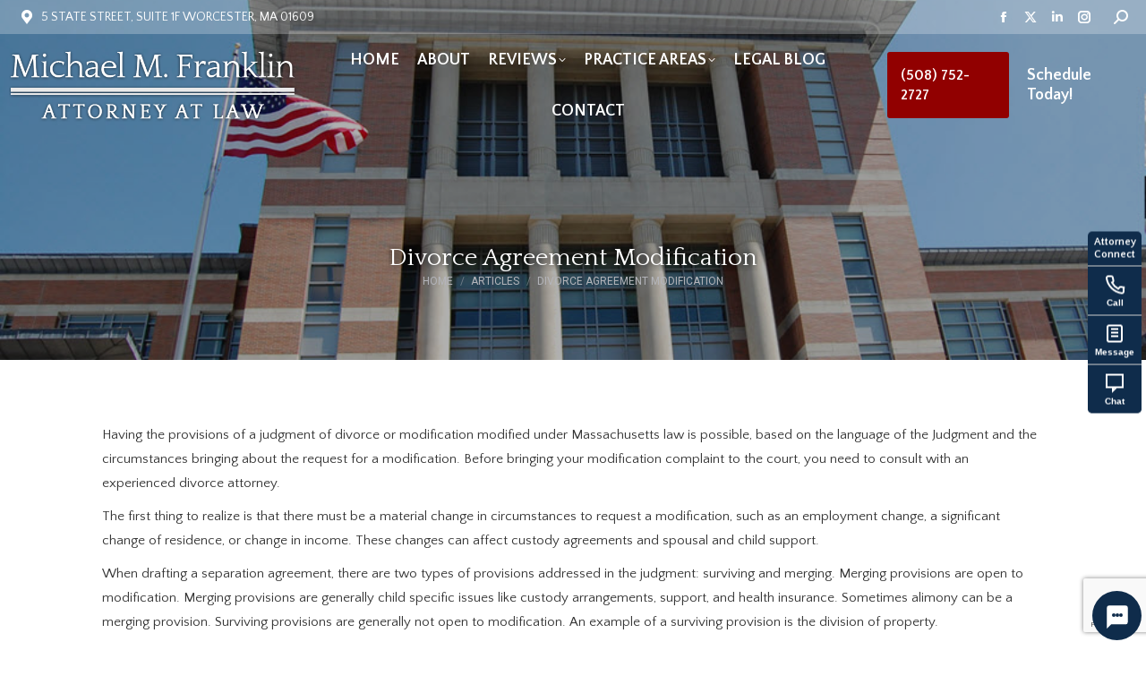

--- FILE ---
content_type: text/html; charset=UTF-8
request_url: https://www.attorneymichaelfranklin.com/divorce-agreement-modification/
body_size: 16938
content:
<!DOCTYPE html>
<!--[if !(IE 6) | !(IE 7) | !(IE 8)  ]><!-->
<html lang="en-US" class="no-js">
<!--<![endif]-->
<head>
	<meta charset="UTF-8" />
		<meta name="viewport" content="width=device-width, initial-scale=1, maximum-scale=1, user-scalable=0">
			<link rel="profile" href="https://gmpg.org/xfn/11" />
	<meta name='robots' content='index, follow, max-image-preview:large, max-snippet:-1, max-video-preview:-1' />
	<style>img:is([sizes="auto" i], [sizes^="auto," i]) { contain-intrinsic-size: 3000px 1500px }</style>
	<meta property="og:title" content="Divorce Agreement Modification"/>
<meta property="og:description" content="Having the provisions of a judgment of divorce or modification modified under Massachusetts law is possible, based on the language of the Judgment and the circu"/>
<meta property="og:type" content="article"/>
<meta property="og:article:published_time" content="2016-09-07 16:39:44"/>
<meta property="og:article:modified_time" content="2017-10-24 18:45:07"/>
<meta name="twitter:card" content="summary">
<meta name="twitter:title" content="Divorce Agreement Modification"/>
<meta name="twitter:description" content="Having the provisions of a judgment of divorce or modification modified under Massachusetts law is possible, based on the language of the Judgment and the circu"/>
<meta name="author" content="Attorney Michael Franklin"/>

	<!-- This site is optimized with the Yoast SEO plugin v26.6 - https://yoast.com/wordpress/plugins/seo/ -->
	<title>Divorce Agreement Modification - Attorney Michael Franklin</title>
	<link rel="canonical" href="https://www.attorneymichaelfranklin.com/divorce-agreement-modification/" />
	<meta property="og:url" content="https://www.attorneymichaelfranklin.com/divorce-agreement-modification/" />
	<meta property="og:site_name" content="Attorney Michael Franklin" />
	<meta property="article:published_time" content="2016-09-07T20:39:44+00:00" />
	<meta property="article:modified_time" content="2017-10-24T18:45:07+00:00" />
	<meta name="author" content="Attorney Michael Franklin" />
	<meta name="twitter:label1" content="Written by" />
	<meta name="twitter:data1" content="Attorney Michael Franklin" />
	<meta name="twitter:label2" content="Est. reading time" />
	<meta name="twitter:data2" content="2 minutes" />
	<script type="application/ld+json" class="yoast-schema-graph">{"@context":"https://schema.org","@graph":[{"@type":"Article","@id":"https://www.attorneymichaelfranklin.com/divorce-agreement-modification/#article","isPartOf":{"@id":"https://www.attorneymichaelfranklin.com/divorce-agreement-modification/"},"author":{"name":"Attorney Michael Franklin","@id":"https://www.attorneymichaelfranklin.com/#/schema/person/4451270dde2634ec6081afd8560ec30f"},"headline":"Divorce Agreement Modification","datePublished":"2016-09-07T20:39:44+00:00","dateModified":"2017-10-24T18:45:07+00:00","mainEntityOfPage":{"@id":"https://www.attorneymichaelfranklin.com/divorce-agreement-modification/"},"wordCount":332,"publisher":{"@id":"https://www.attorneymichaelfranklin.com/#organization"},"articleSection":["Articles","Family &amp; Divorce"],"inLanguage":"en-US"},{"@type":"WebPage","@id":"https://www.attorneymichaelfranklin.com/divorce-agreement-modification/","url":"https://www.attorneymichaelfranklin.com/divorce-agreement-modification/","name":"Divorce Agreement Modification - Attorney Michael Franklin","isPartOf":{"@id":"https://www.attorneymichaelfranklin.com/#website"},"datePublished":"2016-09-07T20:39:44+00:00","dateModified":"2017-10-24T18:45:07+00:00","breadcrumb":{"@id":"https://www.attorneymichaelfranklin.com/divorce-agreement-modification/#breadcrumb"},"inLanguage":"en-US","potentialAction":[{"@type":"ReadAction","target":["https://www.attorneymichaelfranklin.com/divorce-agreement-modification/"]}]},{"@type":"BreadcrumbList","@id":"https://www.attorneymichaelfranklin.com/divorce-agreement-modification/#breadcrumb","itemListElement":[{"@type":"ListItem","position":1,"name":"Home","item":"https://www.attorneymichaelfranklin.com/"},{"@type":"ListItem","position":2,"name":"Divorce Agreement Modification"}]},{"@type":"WebSite","@id":"https://www.attorneymichaelfranklin.com/#website","url":"https://www.attorneymichaelfranklin.com/","name":"Attorney Michael Franklin","description":"Worcester Lawyer","publisher":{"@id":"https://www.attorneymichaelfranklin.com/#organization"},"potentialAction":[{"@type":"SearchAction","target":{"@type":"EntryPoint","urlTemplate":"https://www.attorneymichaelfranklin.com/?s={search_term_string}"},"query-input":{"@type":"PropertyValueSpecification","valueRequired":true,"valueName":"search_term_string"}}],"inLanguage":"en-US"},{"@type":"Organization","@id":"https://www.attorneymichaelfranklin.com/#organization","name":"Michael M. Franklin, Esq","url":"https://www.attorneymichaelfranklin.com/","logo":{"@type":"ImageObject","inLanguage":"en-US","@id":"https://www.attorneymichaelfranklin.com/#/schema/logo/image/","url":"https://attorneymichaelfranklin.com/wp-content/uploads/2017/10/Michael-Franklin-Logo01.png","contentUrl":"https://attorneymichaelfranklin.com/wp-content/uploads/2017/10/Michael-Franklin-Logo01.png","width":348,"height":90,"caption":"Michael M. Franklin, Esq"},"image":{"@id":"https://www.attorneymichaelfranklin.com/#/schema/logo/image/"}},{"@type":"Person","@id":"https://www.attorneymichaelfranklin.com/#/schema/person/4451270dde2634ec6081afd8560ec30f","name":"Attorney Michael Franklin","image":{"@type":"ImageObject","inLanguage":"en-US","@id":"https://www.attorneymichaelfranklin.com/#/schema/person/image/","url":"https://secure.gravatar.com/avatar/d50896a59b0ee1a3d50ad96d6d34804474bdf4ce647048e65d470f32408b6201?s=96&d=mm&r=g","contentUrl":"https://secure.gravatar.com/avatar/d50896a59b0ee1a3d50ad96d6d34804474bdf4ce647048e65d470f32408b6201?s=96&d=mm&r=g","caption":"Attorney Michael Franklin"},"url":"https://www.attorneymichaelfranklin.com/author/bardorf-marketing/"}]}</script>
	<!-- / Yoast SEO plugin. -->


<link rel='dns-prefetch' href='//static.addtoany.com' />
<link rel='dns-prefetch' href='//fonts.googleapis.com' />
<link rel="alternate" type="application/rss+xml" title="Attorney Michael Franklin &raquo; Feed" href="https://www.attorneymichaelfranklin.com/feed/" />
<link rel="alternate" type="application/rss+xml" title="Attorney Michael Franklin &raquo; Comments Feed" href="https://www.attorneymichaelfranklin.com/comments/feed/" />
<script>
window._wpemojiSettings = {"baseUrl":"https:\/\/s.w.org\/images\/core\/emoji\/16.0.1\/72x72\/","ext":".png","svgUrl":"https:\/\/s.w.org\/images\/core\/emoji\/16.0.1\/svg\/","svgExt":".svg","source":{"concatemoji":"https:\/\/www.attorneymichaelfranklin.com\/wp-includes\/js\/wp-emoji-release.min.js?ver=6.8.3"}};
/*! This file is auto-generated */
!function(s,n){var o,i,e;function c(e){try{var t={supportTests:e,timestamp:(new Date).valueOf()};sessionStorage.setItem(o,JSON.stringify(t))}catch(e){}}function p(e,t,n){e.clearRect(0,0,e.canvas.width,e.canvas.height),e.fillText(t,0,0);var t=new Uint32Array(e.getImageData(0,0,e.canvas.width,e.canvas.height).data),a=(e.clearRect(0,0,e.canvas.width,e.canvas.height),e.fillText(n,0,0),new Uint32Array(e.getImageData(0,0,e.canvas.width,e.canvas.height).data));return t.every(function(e,t){return e===a[t]})}function u(e,t){e.clearRect(0,0,e.canvas.width,e.canvas.height),e.fillText(t,0,0);for(var n=e.getImageData(16,16,1,1),a=0;a<n.data.length;a++)if(0!==n.data[a])return!1;return!0}function f(e,t,n,a){switch(t){case"flag":return n(e,"\ud83c\udff3\ufe0f\u200d\u26a7\ufe0f","\ud83c\udff3\ufe0f\u200b\u26a7\ufe0f")?!1:!n(e,"\ud83c\udde8\ud83c\uddf6","\ud83c\udde8\u200b\ud83c\uddf6")&&!n(e,"\ud83c\udff4\udb40\udc67\udb40\udc62\udb40\udc65\udb40\udc6e\udb40\udc67\udb40\udc7f","\ud83c\udff4\u200b\udb40\udc67\u200b\udb40\udc62\u200b\udb40\udc65\u200b\udb40\udc6e\u200b\udb40\udc67\u200b\udb40\udc7f");case"emoji":return!a(e,"\ud83e\udedf")}return!1}function g(e,t,n,a){var r="undefined"!=typeof WorkerGlobalScope&&self instanceof WorkerGlobalScope?new OffscreenCanvas(300,150):s.createElement("canvas"),o=r.getContext("2d",{willReadFrequently:!0}),i=(o.textBaseline="top",o.font="600 32px Arial",{});return e.forEach(function(e){i[e]=t(o,e,n,a)}),i}function t(e){var t=s.createElement("script");t.src=e,t.defer=!0,s.head.appendChild(t)}"undefined"!=typeof Promise&&(o="wpEmojiSettingsSupports",i=["flag","emoji"],n.supports={everything:!0,everythingExceptFlag:!0},e=new Promise(function(e){s.addEventListener("DOMContentLoaded",e,{once:!0})}),new Promise(function(t){var n=function(){try{var e=JSON.parse(sessionStorage.getItem(o));if("object"==typeof e&&"number"==typeof e.timestamp&&(new Date).valueOf()<e.timestamp+604800&&"object"==typeof e.supportTests)return e.supportTests}catch(e){}return null}();if(!n){if("undefined"!=typeof Worker&&"undefined"!=typeof OffscreenCanvas&&"undefined"!=typeof URL&&URL.createObjectURL&&"undefined"!=typeof Blob)try{var e="postMessage("+g.toString()+"("+[JSON.stringify(i),f.toString(),p.toString(),u.toString()].join(",")+"));",a=new Blob([e],{type:"text/javascript"}),r=new Worker(URL.createObjectURL(a),{name:"wpTestEmojiSupports"});return void(r.onmessage=function(e){c(n=e.data),r.terminate(),t(n)})}catch(e){}c(n=g(i,f,p,u))}t(n)}).then(function(e){for(var t in e)n.supports[t]=e[t],n.supports.everything=n.supports.everything&&n.supports[t],"flag"!==t&&(n.supports.everythingExceptFlag=n.supports.everythingExceptFlag&&n.supports[t]);n.supports.everythingExceptFlag=n.supports.everythingExceptFlag&&!n.supports.flag,n.DOMReady=!1,n.readyCallback=function(){n.DOMReady=!0}}).then(function(){return e}).then(function(){var e;n.supports.everything||(n.readyCallback(),(e=n.source||{}).concatemoji?t(e.concatemoji):e.wpemoji&&e.twemoji&&(t(e.twemoji),t(e.wpemoji)))}))}((window,document),window._wpemojiSettings);
</script>
<style id='wp-emoji-styles-inline-css'>

	img.wp-smiley, img.emoji {
		display: inline !important;
		border: none !important;
		box-shadow: none !important;
		height: 1em !important;
		width: 1em !important;
		margin: 0 0.07em !important;
		vertical-align: -0.1em !important;
		background: none !important;
		padding: 0 !important;
	}
</style>
<link rel='stylesheet' id='wp-block-library-css' href='https://www.attorneymichaelfranklin.com/wp-includes/css/dist/block-library/style.min.css?ver=6.8.3' media='all' />
<style id='wp-block-library-theme-inline-css'>
.wp-block-audio :where(figcaption){color:#555;font-size:13px;text-align:center}.is-dark-theme .wp-block-audio :where(figcaption){color:#ffffffa6}.wp-block-audio{margin:0 0 1em}.wp-block-code{border:1px solid #ccc;border-radius:4px;font-family:Menlo,Consolas,monaco,monospace;padding:.8em 1em}.wp-block-embed :where(figcaption){color:#555;font-size:13px;text-align:center}.is-dark-theme .wp-block-embed :where(figcaption){color:#ffffffa6}.wp-block-embed{margin:0 0 1em}.blocks-gallery-caption{color:#555;font-size:13px;text-align:center}.is-dark-theme .blocks-gallery-caption{color:#ffffffa6}:root :where(.wp-block-image figcaption){color:#555;font-size:13px;text-align:center}.is-dark-theme :root :where(.wp-block-image figcaption){color:#ffffffa6}.wp-block-image{margin:0 0 1em}.wp-block-pullquote{border-bottom:4px solid;border-top:4px solid;color:currentColor;margin-bottom:1.75em}.wp-block-pullquote cite,.wp-block-pullquote footer,.wp-block-pullquote__citation{color:currentColor;font-size:.8125em;font-style:normal;text-transform:uppercase}.wp-block-quote{border-left:.25em solid;margin:0 0 1.75em;padding-left:1em}.wp-block-quote cite,.wp-block-quote footer{color:currentColor;font-size:.8125em;font-style:normal;position:relative}.wp-block-quote:where(.has-text-align-right){border-left:none;border-right:.25em solid;padding-left:0;padding-right:1em}.wp-block-quote:where(.has-text-align-center){border:none;padding-left:0}.wp-block-quote.is-large,.wp-block-quote.is-style-large,.wp-block-quote:where(.is-style-plain){border:none}.wp-block-search .wp-block-search__label{font-weight:700}.wp-block-search__button{border:1px solid #ccc;padding:.375em .625em}:where(.wp-block-group.has-background){padding:1.25em 2.375em}.wp-block-separator.has-css-opacity{opacity:.4}.wp-block-separator{border:none;border-bottom:2px solid;margin-left:auto;margin-right:auto}.wp-block-separator.has-alpha-channel-opacity{opacity:1}.wp-block-separator:not(.is-style-wide):not(.is-style-dots){width:100px}.wp-block-separator.has-background:not(.is-style-dots){border-bottom:none;height:1px}.wp-block-separator.has-background:not(.is-style-wide):not(.is-style-dots){height:2px}.wp-block-table{margin:0 0 1em}.wp-block-table td,.wp-block-table th{word-break:normal}.wp-block-table :where(figcaption){color:#555;font-size:13px;text-align:center}.is-dark-theme .wp-block-table :where(figcaption){color:#ffffffa6}.wp-block-video :where(figcaption){color:#555;font-size:13px;text-align:center}.is-dark-theme .wp-block-video :where(figcaption){color:#ffffffa6}.wp-block-video{margin:0 0 1em}:root :where(.wp-block-template-part.has-background){margin-bottom:0;margin-top:0;padding:1.25em 2.375em}
</style>
<style id='classic-theme-styles-inline-css'>
/*! This file is auto-generated */
.wp-block-button__link{color:#fff;background-color:#32373c;border-radius:9999px;box-shadow:none;text-decoration:none;padding:calc(.667em + 2px) calc(1.333em + 2px);font-size:1.125em}.wp-block-file__button{background:#32373c;color:#fff;text-decoration:none}
</style>
<style id='global-styles-inline-css'>
:root{--wp--preset--aspect-ratio--square: 1;--wp--preset--aspect-ratio--4-3: 4/3;--wp--preset--aspect-ratio--3-4: 3/4;--wp--preset--aspect-ratio--3-2: 3/2;--wp--preset--aspect-ratio--2-3: 2/3;--wp--preset--aspect-ratio--16-9: 16/9;--wp--preset--aspect-ratio--9-16: 9/16;--wp--preset--color--black: #000000;--wp--preset--color--cyan-bluish-gray: #abb8c3;--wp--preset--color--white: #FFF;--wp--preset--color--pale-pink: #f78da7;--wp--preset--color--vivid-red: #cf2e2e;--wp--preset--color--luminous-vivid-orange: #ff6900;--wp--preset--color--luminous-vivid-amber: #fcb900;--wp--preset--color--light-green-cyan: #7bdcb5;--wp--preset--color--vivid-green-cyan: #00d084;--wp--preset--color--pale-cyan-blue: #8ed1fc;--wp--preset--color--vivid-cyan-blue: #0693e3;--wp--preset--color--vivid-purple: #9b51e0;--wp--preset--color--accent: #910000;--wp--preset--color--dark-gray: #111;--wp--preset--color--light-gray: #767676;--wp--preset--gradient--vivid-cyan-blue-to-vivid-purple: linear-gradient(135deg,rgba(6,147,227,1) 0%,rgb(155,81,224) 100%);--wp--preset--gradient--light-green-cyan-to-vivid-green-cyan: linear-gradient(135deg,rgb(122,220,180) 0%,rgb(0,208,130) 100%);--wp--preset--gradient--luminous-vivid-amber-to-luminous-vivid-orange: linear-gradient(135deg,rgba(252,185,0,1) 0%,rgba(255,105,0,1) 100%);--wp--preset--gradient--luminous-vivid-orange-to-vivid-red: linear-gradient(135deg,rgba(255,105,0,1) 0%,rgb(207,46,46) 100%);--wp--preset--gradient--very-light-gray-to-cyan-bluish-gray: linear-gradient(135deg,rgb(238,238,238) 0%,rgb(169,184,195) 100%);--wp--preset--gradient--cool-to-warm-spectrum: linear-gradient(135deg,rgb(74,234,220) 0%,rgb(151,120,209) 20%,rgb(207,42,186) 40%,rgb(238,44,130) 60%,rgb(251,105,98) 80%,rgb(254,248,76) 100%);--wp--preset--gradient--blush-light-purple: linear-gradient(135deg,rgb(255,206,236) 0%,rgb(152,150,240) 100%);--wp--preset--gradient--blush-bordeaux: linear-gradient(135deg,rgb(254,205,165) 0%,rgb(254,45,45) 50%,rgb(107,0,62) 100%);--wp--preset--gradient--luminous-dusk: linear-gradient(135deg,rgb(255,203,112) 0%,rgb(199,81,192) 50%,rgb(65,88,208) 100%);--wp--preset--gradient--pale-ocean: linear-gradient(135deg,rgb(255,245,203) 0%,rgb(182,227,212) 50%,rgb(51,167,181) 100%);--wp--preset--gradient--electric-grass: linear-gradient(135deg,rgb(202,248,128) 0%,rgb(113,206,126) 100%);--wp--preset--gradient--midnight: linear-gradient(135deg,rgb(2,3,129) 0%,rgb(40,116,252) 100%);--wp--preset--font-size--small: 13px;--wp--preset--font-size--medium: 20px;--wp--preset--font-size--large: 36px;--wp--preset--font-size--x-large: 42px;--wp--preset--spacing--20: 0.44rem;--wp--preset--spacing--30: 0.67rem;--wp--preset--spacing--40: 1rem;--wp--preset--spacing--50: 1.5rem;--wp--preset--spacing--60: 2.25rem;--wp--preset--spacing--70: 3.38rem;--wp--preset--spacing--80: 5.06rem;--wp--preset--shadow--natural: 6px 6px 9px rgba(0, 0, 0, 0.2);--wp--preset--shadow--deep: 12px 12px 50px rgba(0, 0, 0, 0.4);--wp--preset--shadow--sharp: 6px 6px 0px rgba(0, 0, 0, 0.2);--wp--preset--shadow--outlined: 6px 6px 0px -3px rgba(255, 255, 255, 1), 6px 6px rgba(0, 0, 0, 1);--wp--preset--shadow--crisp: 6px 6px 0px rgba(0, 0, 0, 1);}:where(.is-layout-flex){gap: 0.5em;}:where(.is-layout-grid){gap: 0.5em;}body .is-layout-flex{display: flex;}.is-layout-flex{flex-wrap: wrap;align-items: center;}.is-layout-flex > :is(*, div){margin: 0;}body .is-layout-grid{display: grid;}.is-layout-grid > :is(*, div){margin: 0;}:where(.wp-block-columns.is-layout-flex){gap: 2em;}:where(.wp-block-columns.is-layout-grid){gap: 2em;}:where(.wp-block-post-template.is-layout-flex){gap: 1.25em;}:where(.wp-block-post-template.is-layout-grid){gap: 1.25em;}.has-black-color{color: var(--wp--preset--color--black) !important;}.has-cyan-bluish-gray-color{color: var(--wp--preset--color--cyan-bluish-gray) !important;}.has-white-color{color: var(--wp--preset--color--white) !important;}.has-pale-pink-color{color: var(--wp--preset--color--pale-pink) !important;}.has-vivid-red-color{color: var(--wp--preset--color--vivid-red) !important;}.has-luminous-vivid-orange-color{color: var(--wp--preset--color--luminous-vivid-orange) !important;}.has-luminous-vivid-amber-color{color: var(--wp--preset--color--luminous-vivid-amber) !important;}.has-light-green-cyan-color{color: var(--wp--preset--color--light-green-cyan) !important;}.has-vivid-green-cyan-color{color: var(--wp--preset--color--vivid-green-cyan) !important;}.has-pale-cyan-blue-color{color: var(--wp--preset--color--pale-cyan-blue) !important;}.has-vivid-cyan-blue-color{color: var(--wp--preset--color--vivid-cyan-blue) !important;}.has-vivid-purple-color{color: var(--wp--preset--color--vivid-purple) !important;}.has-black-background-color{background-color: var(--wp--preset--color--black) !important;}.has-cyan-bluish-gray-background-color{background-color: var(--wp--preset--color--cyan-bluish-gray) !important;}.has-white-background-color{background-color: var(--wp--preset--color--white) !important;}.has-pale-pink-background-color{background-color: var(--wp--preset--color--pale-pink) !important;}.has-vivid-red-background-color{background-color: var(--wp--preset--color--vivid-red) !important;}.has-luminous-vivid-orange-background-color{background-color: var(--wp--preset--color--luminous-vivid-orange) !important;}.has-luminous-vivid-amber-background-color{background-color: var(--wp--preset--color--luminous-vivid-amber) !important;}.has-light-green-cyan-background-color{background-color: var(--wp--preset--color--light-green-cyan) !important;}.has-vivid-green-cyan-background-color{background-color: var(--wp--preset--color--vivid-green-cyan) !important;}.has-pale-cyan-blue-background-color{background-color: var(--wp--preset--color--pale-cyan-blue) !important;}.has-vivid-cyan-blue-background-color{background-color: var(--wp--preset--color--vivid-cyan-blue) !important;}.has-vivid-purple-background-color{background-color: var(--wp--preset--color--vivid-purple) !important;}.has-black-border-color{border-color: var(--wp--preset--color--black) !important;}.has-cyan-bluish-gray-border-color{border-color: var(--wp--preset--color--cyan-bluish-gray) !important;}.has-white-border-color{border-color: var(--wp--preset--color--white) !important;}.has-pale-pink-border-color{border-color: var(--wp--preset--color--pale-pink) !important;}.has-vivid-red-border-color{border-color: var(--wp--preset--color--vivid-red) !important;}.has-luminous-vivid-orange-border-color{border-color: var(--wp--preset--color--luminous-vivid-orange) !important;}.has-luminous-vivid-amber-border-color{border-color: var(--wp--preset--color--luminous-vivid-amber) !important;}.has-light-green-cyan-border-color{border-color: var(--wp--preset--color--light-green-cyan) !important;}.has-vivid-green-cyan-border-color{border-color: var(--wp--preset--color--vivid-green-cyan) !important;}.has-pale-cyan-blue-border-color{border-color: var(--wp--preset--color--pale-cyan-blue) !important;}.has-vivid-cyan-blue-border-color{border-color: var(--wp--preset--color--vivid-cyan-blue) !important;}.has-vivid-purple-border-color{border-color: var(--wp--preset--color--vivid-purple) !important;}.has-vivid-cyan-blue-to-vivid-purple-gradient-background{background: var(--wp--preset--gradient--vivid-cyan-blue-to-vivid-purple) !important;}.has-light-green-cyan-to-vivid-green-cyan-gradient-background{background: var(--wp--preset--gradient--light-green-cyan-to-vivid-green-cyan) !important;}.has-luminous-vivid-amber-to-luminous-vivid-orange-gradient-background{background: var(--wp--preset--gradient--luminous-vivid-amber-to-luminous-vivid-orange) !important;}.has-luminous-vivid-orange-to-vivid-red-gradient-background{background: var(--wp--preset--gradient--luminous-vivid-orange-to-vivid-red) !important;}.has-very-light-gray-to-cyan-bluish-gray-gradient-background{background: var(--wp--preset--gradient--very-light-gray-to-cyan-bluish-gray) !important;}.has-cool-to-warm-spectrum-gradient-background{background: var(--wp--preset--gradient--cool-to-warm-spectrum) !important;}.has-blush-light-purple-gradient-background{background: var(--wp--preset--gradient--blush-light-purple) !important;}.has-blush-bordeaux-gradient-background{background: var(--wp--preset--gradient--blush-bordeaux) !important;}.has-luminous-dusk-gradient-background{background: var(--wp--preset--gradient--luminous-dusk) !important;}.has-pale-ocean-gradient-background{background: var(--wp--preset--gradient--pale-ocean) !important;}.has-electric-grass-gradient-background{background: var(--wp--preset--gradient--electric-grass) !important;}.has-midnight-gradient-background{background: var(--wp--preset--gradient--midnight) !important;}.has-small-font-size{font-size: var(--wp--preset--font-size--small) !important;}.has-medium-font-size{font-size: var(--wp--preset--font-size--medium) !important;}.has-large-font-size{font-size: var(--wp--preset--font-size--large) !important;}.has-x-large-font-size{font-size: var(--wp--preset--font-size--x-large) !important;}
:where(.wp-block-post-template.is-layout-flex){gap: 1.25em;}:where(.wp-block-post-template.is-layout-grid){gap: 1.25em;}
:where(.wp-block-columns.is-layout-flex){gap: 2em;}:where(.wp-block-columns.is-layout-grid){gap: 2em;}
:root :where(.wp-block-pullquote){font-size: 1.5em;line-height: 1.6;}
</style>
<link rel='stylesheet' id='attorneyconnect-ai-styles-css' href='https://www.attorneymichaelfranklin.com/wp-content/plugins/attorneyconnect-ai/css/attorneyconnect-ai.css?ver=1.0.25' media='all' />
<link rel='stylesheet' id='contact-form-7-bootstrap-style-css' href='https://www.attorneymichaelfranklin.com/wp-content/plugins/bootstrap-for-contact-form-7/assets/dist/css/style.min.css?ver=6.8.3' media='all' />
<link rel='stylesheet' id='dashicons-css' href='https://www.attorneymichaelfranklin.com/wp-includes/css/dashicons.min.css?ver=6.8.3' media='all' />
<link rel='stylesheet' id='the7-font-css' href='https://www.attorneymichaelfranklin.com/wp-content/themes/dt-the7/fonts/icomoon-the7-font/icomoon-the7-font.min.css?ver=11.12.0' media='all' />
<link rel='stylesheet' id='the7-awesome-fonts-css' href='https://www.attorneymichaelfranklin.com/wp-content/themes/dt-the7/fonts/FontAwesome/css/all.min.css?ver=11.12.0' media='all' />
<link rel='stylesheet' id='the7-awesome-fonts-back-css' href='https://www.attorneymichaelfranklin.com/wp-content/themes/dt-the7/fonts/FontAwesome/back-compat.min.css?ver=11.12.0' media='all' />
<link rel='stylesheet' id='the7-Defaults-css' href='https://www.attorneymichaelfranklin.com/wp-content/uploads/smile_fonts/Defaults/Defaults.css?ver=6.8.3' media='all' />
<link rel='stylesheet' id='dt-web-fonts-css' href='https://fonts.googleapis.com/css?family=Quattrocento+Sans:400,600,700%7CRoboto:400,600,700%7CRoboto+Condensed:400,600,700%7CQuattrocento:400,600,700' media='all' />
<link rel='stylesheet' id='dt-main-css' href='https://www.attorneymichaelfranklin.com/wp-content/themes/dt-the7/css/main.min.css?ver=11.12.0' media='all' />
<style id='dt-main-inline-css'>
body #load {
  display: block;
  height: 100%;
  overflow: hidden;
  position: fixed;
  width: 100%;
  z-index: 9901;
  opacity: 1;
  visibility: visible;
  transition: all .35s ease-out;
}
.load-wrap {
  width: 100%;
  height: 100%;
  background-position: center center;
  background-repeat: no-repeat;
  text-align: center;
  display: -ms-flexbox;
  display: -ms-flex;
  display: flex;
  -ms-align-items: center;
  -ms-flex-align: center;
  align-items: center;
  -ms-flex-flow: column wrap;
  flex-flow: column wrap;
  -ms-flex-pack: center;
  -ms-justify-content: center;
  justify-content: center;
}
.load-wrap > svg {
  position: absolute;
  top: 50%;
  left: 50%;
  transform: translate(-50%,-50%);
}
#load {
  background: var(--the7-elementor-beautiful-loading-bg,#dfe0e2);
  --the7-beautiful-spinner-color2: var(--the7-beautiful-spinner-color,#910000);
}

</style>
<link rel='stylesheet' id='the7-custom-scrollbar-css' href='https://www.attorneymichaelfranklin.com/wp-content/themes/dt-the7/lib/custom-scrollbar/custom-scrollbar.min.css?ver=11.12.0' media='all' />
<link rel='stylesheet' id='the7-wpbakery-css' href='https://www.attorneymichaelfranklin.com/wp-content/themes/dt-the7/css/wpbakery.min.css?ver=11.12.0' media='all' />
<link rel='stylesheet' id='addtoany-css' href='https://www.attorneymichaelfranklin.com/wp-content/plugins/add-to-any/addtoany.min.css?ver=1.16' media='all' />
<link rel='stylesheet' id='the7-css-vars-css' href='https://www.attorneymichaelfranklin.com/wp-content/uploads/the7-css/css-vars.css?ver=980f466d6062' media='all' />
<link rel='stylesheet' id='dt-custom-css' href='https://www.attorneymichaelfranklin.com/wp-content/uploads/the7-css/custom.css?ver=980f466d6062' media='all' />
<link rel='stylesheet' id='dt-media-css' href='https://www.attorneymichaelfranklin.com/wp-content/uploads/the7-css/media.css?ver=980f466d6062' media='all' />
<link rel='stylesheet' id='the7-mega-menu-css' href='https://www.attorneymichaelfranklin.com/wp-content/uploads/the7-css/mega-menu.css?ver=980f466d6062' media='all' />
<link rel='stylesheet' id='the7-elements-css' href='https://www.attorneymichaelfranklin.com/wp-content/uploads/the7-css/post-type-dynamic.css?ver=980f466d6062' media='all' />
<link rel='stylesheet' id='style-css' href='https://www.attorneymichaelfranklin.com/wp-content/themes/bardorf-wp/style.css?ver=11.12.0' media='all' />
<link rel='stylesheet' id='the7-elementor-global-css' href='https://www.attorneymichaelfranklin.com/wp-content/themes/dt-the7/css/compatibility/elementor/elementor-global.min.css?ver=11.12.0' media='all' />
<link rel='stylesheet' id='bellows-css' href='https://www.attorneymichaelfranklin.com/wp-content/plugins/bellows-accordion-menu/assets/css/bellows.min.css?ver=1.4.4' media='all' />
<link rel='stylesheet' id='bellows-font-awesome-css' href='https://www.attorneymichaelfranklin.com/wp-content/plugins/bellows-accordion-menu/assets/css/fontawesome/css/font-awesome.min.css?ver=1.4.4' media='all' />
<link rel='stylesheet' id='bellows-grey-material-css' href='https://www.attorneymichaelfranklin.com/wp-content/plugins/bellows-accordion-menu/assets/css/skins/grey-material.css?ver=1.4.4' media='all' />
<script src="https://www.attorneymichaelfranklin.com/wp-includes/js/jquery/jquery.min.js?ver=3.7.1" id="jquery-core-js"></script>
<script src="https://www.attorneymichaelfranklin.com/wp-includes/js/jquery/jquery-migrate.min.js?ver=3.4.1" id="jquery-migrate-js"></script>
<script id="addtoany-core-js-before">
window.a2a_config=window.a2a_config||{};a2a_config.callbacks=[];a2a_config.overlays=[];a2a_config.templates={};
</script>
<script defer src="https://static.addtoany.com/menu/page.js" id="addtoany-core-js"></script>
<script defer src="https://www.attorneymichaelfranklin.com/wp-content/plugins/add-to-any/addtoany.min.js?ver=1.1" id="addtoany-jquery-js"></script>
<script id="dt-above-fold-js-extra">
var dtLocal = {"themeUrl":"https:\/\/www.attorneymichaelfranklin.com\/wp-content\/themes\/dt-the7","passText":"To view this protected post, enter the password below:","moreButtonText":{"loading":"Loading...","loadMore":"Load more"},"postID":"1089","ajaxurl":"https:\/\/www.attorneymichaelfranklin.com\/wp-admin\/admin-ajax.php","REST":{"baseUrl":"https:\/\/www.attorneymichaelfranklin.com\/wp-json\/the7\/v1","endpoints":{"sendMail":"\/send-mail"}},"contactMessages":{"required":"One or more fields have an error. Please check and try again.","terms":"Please accept the privacy policy.","fillTheCaptchaError":"Please, fill the captcha."},"captchaSiteKey":"","ajaxNonce":"25703b8b08","pageData":"","themeSettings":{"smoothScroll":"off","lazyLoading":false,"desktopHeader":{"height":110},"ToggleCaptionEnabled":"disabled","ToggleCaption":"Navigation","floatingHeader":{"showAfter":160,"showMenu":true,"height":68,"logo":{"showLogo":true,"html":"<img class=\" preload-me\" src=\"https:\/\/www.attorneymichaelfranklin.com\/wp-content\/uploads\/2017\/10\/Michael-Franklin-Logo-Wh-e1509040113912.png\" srcset=\"https:\/\/www.attorneymichaelfranklin.com\/wp-content\/uploads\/2017\/10\/Michael-Franklin-Logo-Wh-e1509040113912.png 348w, https:\/\/www.attorneymichaelfranklin.com\/wp-content\/uploads\/2017\/10\/Michael-Franklin-Logo-Wh-e1509040113912.png 348w\" width=\"348\" height=\"90\"   sizes=\"348px\" alt=\"Attorney Michael Franklin\" \/>","url":"https:\/\/www.attorneymichaelfranklin.com\/"}},"topLine":{"floatingTopLine":{"logo":{"showLogo":false,"html":""}}},"mobileHeader":{"firstSwitchPoint":1100,"secondSwitchPoint":990,"firstSwitchPointHeight":68,"secondSwitchPointHeight":68,"mobileToggleCaptionEnabled":"disabled","mobileToggleCaption":"Menu"},"stickyMobileHeaderFirstSwitch":{"logo":{"html":"<img class=\" preload-me\" src=\"https:\/\/www.attorneymichaelfranklin.com\/wp-content\/uploads\/2017\/10\/Michael-Franklin-Logo01.png\" srcset=\"https:\/\/www.attorneymichaelfranklin.com\/wp-content\/uploads\/2017\/10\/Michael-Franklin-Logo01.png 348w, https:\/\/www.attorneymichaelfranklin.com\/wp-content\/uploads\/2017\/10\/Michael-Franklin-Logo01-hd.png 584w\" width=\"348\" height=\"90\"   sizes=\"348px\" alt=\"Attorney Michael Franklin\" \/>"}},"stickyMobileHeaderSecondSwitch":{"logo":{"html":"<img class=\" preload-me\" src=\"https:\/\/www.attorneymichaelfranklin.com\/wp-content\/uploads\/2017\/10\/Michael-Franklin-Logo01.png\" srcset=\"https:\/\/www.attorneymichaelfranklin.com\/wp-content\/uploads\/2017\/10\/Michael-Franklin-Logo01.png 348w, https:\/\/www.attorneymichaelfranklin.com\/wp-content\/uploads\/2017\/10\/Michael-Franklin-Logo01-hd.png 584w\" width=\"348\" height=\"90\"   sizes=\"348px\" alt=\"Attorney Michael Franklin\" \/>"}},"sidebar":{"switchPoint":990},"boxedWidth":"90%"},"VCMobileScreenWidth":"768","elementor":{"settings":{"container_width":0}}};
var dtShare = {"shareButtonText":{"facebook":"Share on Facebook","twitter":"Share on X","pinterest":"Pin it","linkedin":"Share on Linkedin","whatsapp":"Share on Whatsapp"},"overlayOpacity":"85"};
</script>
<script src="https://www.attorneymichaelfranklin.com/wp-content/themes/dt-the7/js/above-the-fold.min.js?ver=11.12.0" id="dt-above-fold-js"></script>
<script></script><link rel="https://api.w.org/" href="https://www.attorneymichaelfranklin.com/wp-json/" /><link rel="alternate" title="JSON" type="application/json" href="https://www.attorneymichaelfranklin.com/wp-json/wp/v2/posts/1089" /><link rel="EditURI" type="application/rsd+xml" title="RSD" href="https://www.attorneymichaelfranklin.com/xmlrpc.php?rsd" />
<link rel='shortlink' href='https://www.attorneymichaelfranklin.com/?p=1089' />
<link rel="alternate" title="oEmbed (JSON)" type="application/json+oembed" href="https://www.attorneymichaelfranklin.com/wp-json/oembed/1.0/embed?url=https%3A%2F%2Fwww.attorneymichaelfranklin.com%2Fdivorce-agreement-modification%2F" />
<link rel="alternate" title="oEmbed (XML)" type="text/xml+oembed" href="https://www.attorneymichaelfranklin.com/wp-json/oembed/1.0/embed?url=https%3A%2F%2Fwww.attorneymichaelfranklin.com%2Fdivorce-agreement-modification%2F&#038;format=xml" />
<style id="bellows-custom-generated-css">
/** Bellows Custom Menu Styles (Customizer) **/
/* main */
.bellows.bellows-main, .bellows.bellows-main .bellows-menu-item, .bellows.bellows-main .bellows-menu-item .bellows-target { font-family:Quanttrocentro Sans; }


/* Status: Loaded from Transient */

</style>
		<!-- GA Google Analytics @ https://m0n.co/ga -->
		<script async src="https://www.googletagmanager.com/gtag/js?id=G-FPGLDPW97Z"></script>
		<script>
			window.dataLayer = window.dataLayer || [];
			function gtag(){dataLayer.push(arguments);}
			gtag('js', new Date());
			gtag('config', 'G-FPGLDPW97Z');
		</script>

	<!-- breadcrumb Schema optimized by Schema Pro --><script type="application/ld+json">{"@context":"https:\/\/schema.org","@type":"BreadcrumbList","itemListElement":[{"@type":"ListItem","position":1,"item":{"@id":"https:\/\/www.attorneymichaelfranklin.com\/","name":"Home"}},{"@type":"ListItem","position":2,"item":{"@id":"https:\/\/www.attorneymichaelfranklin.com\/divorce-agreement-modification\/","name":"Divorce Agreement Modification"}}]}</script><!-- / breadcrumb Schema optimized by Schema Pro -->		<style type="text/css">
			div.wpcf7 .ajax-loader {
				background-image: url('https://www.attorneymichaelfranklin.com/wp-content/plugins/contact-form-7/images/ajax-loader.gif');
			}
		</style>
		<meta name="generator" content="Elementor 3.25.10; features: e_optimized_control_loading; settings: css_print_method-external, google_font-enabled, font_display-auto">
			<style>
				.e-con.e-parent:nth-of-type(n+4):not(.e-lazyloaded):not(.e-no-lazyload),
				.e-con.e-parent:nth-of-type(n+4):not(.e-lazyloaded):not(.e-no-lazyload) * {
					background-image: none !important;
				}
				@media screen and (max-height: 1024px) {
					.e-con.e-parent:nth-of-type(n+3):not(.e-lazyloaded):not(.e-no-lazyload),
					.e-con.e-parent:nth-of-type(n+3):not(.e-lazyloaded):not(.e-no-lazyload) * {
						background-image: none !important;
					}
				}
				@media screen and (max-height: 640px) {
					.e-con.e-parent:nth-of-type(n+2):not(.e-lazyloaded):not(.e-no-lazyload),
					.e-con.e-parent:nth-of-type(n+2):not(.e-lazyloaded):not(.e-no-lazyload) * {
						background-image: none !important;
					}
				}
			</style>
			<meta name="generator" content="Powered by WPBakery Page Builder - drag and drop page builder for WordPress."/>
<script type="text/javascript" id="the7-loader-script">
document.addEventListener("DOMContentLoaded", function(event) {
	var load = document.getElementById("load");
	if(!load.classList.contains('loader-removed')){
		var removeLoading = setTimeout(function() {
			load.className += " loader-removed";
		}, 300);
	}
});
</script>
					<style id="wpsp-style-frontend"></style>
			<link rel="icon" href="https://www.attorneymichaelfranklin.com/wp-content/uploads/2017/10/Michael-Franklin-Favicon.png" type="image/png" sizes="16x16"/><link rel="icon" href="https://www.attorneymichaelfranklin.com/wp-content/uploads/2017/10/Michael-Franklin-Favicon.png" type="image/png" sizes="32x32"/>		<style id="wp-custom-css">
			/* Button in Header */

.header-bar .text-area.near-logo-first-switch.in-menu-second-switch.first, #phantom.full-width .ph-wrap .text-area.near-logo-first-switch.in-menu-second-switch.first {background:#910000;
padding:15px 15px 15px 15px ;
font-size:16px;
background-repeat:no-repeat;
background-size:22px;
background-position:10px center;border-radius:3px;
color:#fff;}

.header-bar .text-area.near-logo-first-switch.in-menu-second-switch.first:hover, #phantom.full-width .ph-wrap .text-area.near-logo-first-switch.in-menu-second-switch.first:hover  {background:#840000;}

.header-bar .text-area.near-logo-first-switch.in-menu-second-switch.first a, #phantom.full-width .ph-wrap .text-area.near-logo-first-switch.in-menu-second-switch.first a {color:#fff;text-decoration:none;}

.text-area.show-on-desktop.near-logo-first-switch.in-menu-second-switch.last {color:#fff;}



/* Header Fixes */

.inline-header .branding {max-width:350px;}

.masthead:not(.side-header).full-width .header-bar {padding: 0 10px;}


/* Typography */

h1, h2, h3 
{letter-spacing:2px;}

#hero-section h2 , .page-title h1, .page-title h1, .page-title h1 a:hover, #page .page-title .entry-title {text-shadow: 0px 0px 10px rgba(0,0,0, 1)!important}



/* Homepage elements */

.square_box-icon .aio-icon-header {
    margin-top: 20px;}
.blog-shortcode .entry-title {font-size:18px;line-height:1.2;letter-spacing:1px;}

/*   
.bad-margin1 {
    left: -110px!important;
}
.bad-margin2 {
    left: -95px!important;
}

.bad-margin3 {
    left: -90px!important;
}*/

/* Contact Forms */

.rc-anchor-light {
    background: #fff!important;
    color: #000;
}

input[type="text"], input[type="search"], input[type="tel"], input[type="url"], input[type="email"], input[type="number"], input[type="date"], input[type="range"], input[type="password"], select, textarea, .wpcf7-number {
    color: #777;
    border-color: rgba(51, 51, 51, 0.56);
    background-color: #fdfdfd;
    border-radius: 1px;
}

button.button, a.button, .dt-form button, #page .widget .dt-form .dt-btn, .widget .dt-form .dt-btn, input[type="button"], input[type="reset"], .wpcf7-submit, .nsu-submit, .dt-wc-btn, input#place_order, .woocommerce-Reviews .submit, input.button, .cart-btn-below-img .woo-buttons a, input[name="save_address"], .wc-layout-list .woo-buttons a, .post-password-form input[type="submit"], .mc4wp-form input[type="submit"], div.mc4wp-form button[type="submit"], .tml-submit-wrap input[type="submit"], .wpcf7-form input[type="submit"], input[type="submit"]:not([name="update_cart"]) {
    color: #ffffff;
    background-color: #910000;
    width: 100%;
}


.wpcf7-form input[type="submit"] {
    width: 100%;
    float: left;}
.wpcf7-form input[type=tel], .wpcf7-form input[type=url], .wpcf7-form input[type=email], .wpcf7-form input[type=number], .wpcf7-form input[type=date], .wpcf7-form input[type=range], .wpcf7-form input[type=text], .wpcf7-form textarea, .wpcf7-select {
    width: 99%;
}


/* Sidebars */

.sidebar .dt-btn:not(.btn-custom-style), #page .sidebar .dt-btn:not(.btn-custom-style)
{    width: 85%;}



.sidebar-right .sidebar {
    border-left: 2px solid #872929;
}

.sidebar-left .sidebar {
    border-right: 2px solid #872929;
}

.sidebar-content .widget-title {
    text-align: center;
    color: #192840;
    border-bottom: 0px solid #8a302f;
font-size:22px;font-family:quanttrocentro sans;font-weight:normal;letter-spacing:1px;text-transform:uppercase;
}




/*PA Menu */

.bellows-nav span 
{font-size:18px;letter-spacing:2px;font-weight:normal;
}
.bellows {
    margin: 0;}

.bellows.bellows-skin-grey-material {background: #192840;box-shadow:none;}

.bellows.bellows-skin-grey-material .bellows-nav .bellows-item-level-0.bellows-current-menu-item > .bellows-target, .bellows.bellows-skin-grey-material .bellows-nav .bellows-item-level-0.bellows-current-menu-ancestor > .bellows-target {
    background: #152135;color:#fff;
}




.bellows.bellows-skin-grey-material .bellows-nav .bellows-item-level-0 > .bellows-target:hover {
    background: #152135;color:#fff;
}

.bellows.bellows-skin-grey-material .bellows-nav .bellows-target, .bellows.bellows-skin-grey-material .bellows-nav .bellows-custom-content {
    color: #fff;
}

.bellows.bellows-skin-grey-material .bellows-nav .bellows-item-level-0.bellows-active > .bellows-target {
    background: #152135;
}

.bellows.bellows-skin-grey-material .bellows-nav .bellows-item-level-0 > .bellows-target, .bellows.bellows-skin-grey-material .bellows-nav .bellows-item-level-0 > .bellows-custom-content {
    border-bottom: 1px solid #152135;
}

.bellows.bellows-skin-grey-material .bellows-nav .bellows-item-level-0 > .bellows-target .bellows-subtoggle {
    background: #2D3B51;
}
.bellows.bellows-skin-grey-material .bellows-nav .bellows-submenu {
    background: #2D3B51;
    color: #fff;
}
.bellows.bellows-skin-grey-material .bellows-nav .bellows-submenu .bellows-target, .bellows.bellows-skin-grey-material .bellows-nav .bellows-submenu .bellows-custom-content, .bellows.bellows-skin-grey-material .bellows-nav .bellows-submenu .bellows-widget .textwidget {
    color: #fff;
    border-bottom: 1px solid #192840;}
.bellows.bellows-skin-grey-material .bellows-nav .bellows-submenu .bellows-target:hover {
    background: #424F62;
    color: #fff;
}



/* Footer */

#footer > .wf-wrap {
    width: 99%;text-align:center;
}




@media screen and (max-width: 1080px)
{
.dt-mobile-menu-icon .lines, .dt-mobile-menu-icon .lines:before, .dt-mobile-menu-icon .lines:after {
    background-color: #910000;
}
#hero-section.vc_section.vc_section-has-fill {padding-top:0!important}
#main {margin-top:-50px;}
.bad-margin2, .bad-margin1 {
    left: -20px!important;
}
.wideForm-input {width:100%!important;}
.wpcf7-form input[type="submit"] {
    height: auto;
}
}

		</style>
		<noscript><style> .wpb_animate_when_almost_visible { opacity: 1; }</style></noscript><style id='the7-custom-inline-css' type='text/css'>
.page-title h1, .page-title h1 *, .page-title h1 a:hover, #page .page-title .entry-title {
    font: normal 28px / 30px "Quattrocento", Helvetica, Arial, Verdana, sans-serif;
}

div#wpcs_tab_9458 {top:350px!important;padding-top:10px!important;height: 40px;}
</style>
</head>
<body id="the7-body" class="wp-singular post-template-default single single-post postid-1089 single-format-standard wp-custom-logo wp-embed-responsive wp-theme-dt-the7 wp-child-theme-bardorf-wp the7-core-ver-2.7.10 wp-schema-pro-2.10.5 no-comments transparent dt-responsive-on right-mobile-menu-close-icon ouside-menu-close-icon mobile-hamburger-close-bg-enable mobile-hamburger-close-bg-hover-enable  fade-medium-mobile-menu-close-icon fade-medium-menu-close-icon srcset-enabled btn-flat custom-btn-color custom-btn-hover-color phantom-fade phantom-shadow-decoration phantom-custom-logo-on sticky-mobile-header top-header first-switch-logo-left first-switch-menu-right second-switch-logo-left second-switch-menu-right layzr-loading-on popup-message-style the7-ver-11.12.0 dt-fa-compatibility wpb-js-composer js-comp-ver-8.6.1 vc_responsive elementor-default elementor-kit-13218">
<!-- The7 11.12.0 -->
<div id="load" class="hourglass-loader">
	<div class="load-wrap"><style type="text/css">
    .the7-spinner {
        width: 60px;
        height: 72px;
        position: relative;
    }
    .the7-spinner > div {
        animation: spinner-animation 1.2s cubic-bezier(1, 1, 1, 1) infinite;
        width: 9px;
        left: 0;
        display: inline-block;
        position: absolute;
        background-color:var(--the7-beautiful-spinner-color2);
        height: 18px;
        top: 27px;
    }
    div.the7-spinner-animate-2 {
        animation-delay: 0.2s;
        left: 13px
    }
    div.the7-spinner-animate-3 {
        animation-delay: 0.4s;
        left: 26px
    }
    div.the7-spinner-animate-4 {
        animation-delay: 0.6s;
        left: 39px
    }
    div.the7-spinner-animate-5 {
        animation-delay: 0.8s;
        left: 52px
    }
    @keyframes spinner-animation {
        0% {
            top: 27px;
            height: 18px;
        }
        20% {
            top: 9px;
            height: 54px;
        }
        50% {
            top: 27px;
            height: 18px;
        }
        100% {
            top: 27px;
            height: 18px;
        }
    }
</style>

<div class="the7-spinner">
    <div class="the7-spinner-animate-1"></div>
    <div class="the7-spinner-animate-2"></div>
    <div class="the7-spinner-animate-3"></div>
    <div class="the7-spinner-animate-4"></div>
    <div class="the7-spinner-animate-5"></div>
</div></div>
</div>
<div id="page" >
	<a class="skip-link screen-reader-text" href="#content">Skip to content</a>

<div class="masthead inline-header center widgets full-width shadow-decoration shadow-mobile-header-decoration small-mobile-menu-icon mobile-menu-icon-bg-on mobile-menu-icon-hover-bg-on dt-parent-menu-clickable show-sub-menu-on-hover"  role="banner">

	<div class="top-bar top-bar-line-hide">
	<div class="top-bar-bg" ></div>
	<div class="left-widgets mini-widgets"><span class="mini-contacts address show-on-desktop in-top-bar-left in-menu-second-switch"><i class="fa-fw the7-mw-icon-address-bold"></i>5 STATE STREET, SUITE 1F WORCESTER, MA 01609</span></div><div class="right-widgets mini-widgets"><div class="soc-ico show-on-desktop in-top-bar-right in-menu-second-switch disabled-bg disabled-border border-off hover-disabled-bg hover-disabled-border  hover-border-off"><a title="Facebook page opens in new window" href="http://www.facebook.com/pages/Attorney-Michael-Franklin/100681506640488?v=wall" target="_blank" class="facebook"><span class="soc-font-icon"></span><span class="screen-reader-text">Facebook page opens in new window</span></a><a title="X page opens in new window" href="http://twitter.com/WorcesterLawyer" target="_blank" class="twitter"><span class="soc-font-icon"></span><span class="screen-reader-text">X page opens in new window</span></a><a title="Linkedin page opens in new window" href="http://www.linkedin.com/in/worcesterlawyer" target="_blank" class="linkedin"><span class="soc-font-icon"></span><span class="screen-reader-text">Linkedin page opens in new window</span></a><a title="Instagram page opens in new window" href="https://www.instagram.com/atty.michaelfranklin/" target="_blank" class="instagram"><span class="soc-font-icon"></span><span class="screen-reader-text">Instagram page opens in new window</span></a></div><div class="mini-search show-on-desktop in-top-bar-right near-logo-second-switch popup-search custom-icon"><form class="searchform mini-widget-searchform" role="search" method="get" action="https://www.attorneymichaelfranklin.com/">

	<div class="screen-reader-text">Search:</div>

	
		<a href="" class="submit text-disable"><i class=" mw-icon the7-mw-icon-search-bold"></i></a>
		<div class="popup-search-wrap">
			<input type="text" class="field searchform-s" name="s" value="" placeholder="Type and hit enter …" title="Search form"/>
			<a href="" class="search-icon"><i class="the7-mw-icon-search-bold"></i></a>
		</div>

			<input type="submit" class="assistive-text searchsubmit" value="Go!"/>
</form>
</div></div></div>

	<header class="header-bar">

		<div class="branding">
	<div id="site-title" class="assistive-text">Attorney Michael Franklin</div>
	<div id="site-description" class="assistive-text">Worcester Lawyer</div>
	<a class="" href="https://www.attorneymichaelfranklin.com/"><img class=" preload-me" src="https://www.attorneymichaelfranklin.com/wp-content/uploads/2017/10/Michael-Franklin-Logo-Wh2.png" srcset="https://www.attorneymichaelfranklin.com/wp-content/uploads/2017/10/Michael-Franklin-Logo-Wh2.png 584w, https://www.attorneymichaelfranklin.com/wp-content/uploads/2017/10/Michael-Franklin-Logo-Wh2.png 584w" width="584" height="151"   sizes="584px" alt="Attorney Michael Franklin" /></a></div>

		<ul id="primary-menu" class="main-nav underline-decoration upwards-line level-arrows-on"><li class="menu-item menu-item-type-custom menu-item-object-custom menu-item-1183 first depth-0"><a href='https://attorneymichaelfranklin.com' data-level='1'><span class="menu-item-text"><span class="menu-text">Home</span></span></a></li> <li class="menu-item menu-item-type-post_type menu-item-object-page menu-item-1184 depth-0"><a href='https://www.attorneymichaelfranklin.com/attorney-michael-franklin' data-level='1'><span class="menu-item-text"><span class="menu-text">About</span></span></a></li> <li class="menu-item menu-item-type-post_type menu-item-object-page menu-item-has-children menu-item-13785 has-children depth-0"><a href='https://www.attorneymichaelfranklin.com/client-reviews/' data-level='1'><span class="menu-item-text"><span class="menu-text">Reviews</span></span></a><ul class="sub-nav level-arrows-on"><li class="menu-item menu-item-type-post_type menu-item-object-page menu-item-13787 first depth-1"><a href='https://www.attorneymichaelfranklin.com/client-reviews/' data-level='2'><span class="menu-item-text"><span class="menu-text">Client Reviews</span></span></a></li> <li class="menu-item menu-item-type-post_type menu-item-object-page menu-item-13791 depth-1"><a href='https://www.attorneymichaelfranklin.com/write-review/' data-level='2'><span class="menu-item-text"><span class="menu-text">Write Review</span></span></a></li> </ul></li> <li class="menu-item menu-item-type-post_type menu-item-object-page menu-item-has-children menu-item-1185 has-children depth-0"><a href='https://www.attorneymichaelfranklin.com/areas-of-practice' data-level='1'><span class="menu-item-text"><span class="menu-text">Practice Areas</span></span></a><ul class="sub-nav level-arrows-on"><li class="menu-item menu-item-type-post_type menu-item-object-page menu-item-1647 first depth-1"><a href='https://www.attorneymichaelfranklin.com/criminal-defense-attorney' data-level='2'><span class="menu-item-text"><span class="menu-text">Criminal Defense</span></span></a></li> <li class="menu-item menu-item-type-post_type menu-item-object-page menu-item-1651 depth-1"><a href='https://www.attorneymichaelfranklin.com/oui-dui-defense-attorney' data-level='2'><span class="menu-item-text"><span class="menu-text">Drunk Driving Defense</span></span></a></li> <li class="menu-item menu-item-type-post_type menu-item-object-page menu-item-1648 depth-1"><a href='https://www.attorneymichaelfranklin.com/divorce-attorney' data-level='2'><span class="menu-item-text"><span class="menu-text">Divorce Litigation</span></span></a></li> <li class="menu-item menu-item-type-post_type menu-item-object-page menu-item-1649 depth-1"><a href='https://www.attorneymichaelfranklin.com/family-divorce-mediation' data-level='2'><span class="menu-item-text"><span class="menu-text">Divorce Mediation</span></span></a></li> <li class="menu-item menu-item-type-post_type menu-item-object-page menu-item-1650 depth-1"><a href='https://www.attorneymichaelfranklin.com/family-law-attorney' data-level='2'><span class="menu-item-text"><span class="menu-text">Family Law</span></span></a></li> <li class="menu-item menu-item-type-post_type menu-item-object-page menu-item-1656 depth-1"><a href='https://www.attorneymichaelfranklin.com/probate-matters/' data-level='2'><span class="menu-item-text"><span class="menu-text">Probate Matters</span></span></a></li> </ul></li> <li class="menu-item menu-item-type-post_type menu-item-object-page menu-item-1186 depth-0"><a href='https://www.attorneymichaelfranklin.com/blog/' data-level='1'><span class="menu-item-text"><span class="menu-text">Legal Blog</span></span></a></li> <li class="open-attorneyconnect menu-item menu-item-type-custom menu-item-object-custom menu-item-13781 last depth-0"><a href='#' data-level='1'><span class="menu-item-text"><span class="menu-text">Contact</span></span></a></li> </ul>
		<div class="mini-widgets"><div class="text-area show-on-desktop near-logo-first-switch in-menu-second-switch"><p><i class="fa icon-phone fa-rotate-90"></i><a href="tel:+15087522727">(508) 752-2727</a></p>
</div><div class="text-area show-on-desktop near-logo-first-switch in-menu-second-switch"><p>Schedule Today!</p>
</div></div>
	</header>

</div>
<div role="navigation" class="dt-mobile-header mobile-menu-show-divider">
	<div class="dt-close-mobile-menu-icon"><div class="close-line-wrap"><span class="close-line"></span><span class="close-line"></span><span class="close-line"></span></div></div>	<ul id="mobile-menu" class="mobile-main-nav">
		<li class="menu-item menu-item-type-custom menu-item-object-custom menu-item-1183 first depth-0"><a href='https://attorneymichaelfranklin.com' data-level='1'><span class="menu-item-text"><span class="menu-text">Home</span></span></a></li> <li class="menu-item menu-item-type-post_type menu-item-object-page menu-item-1184 depth-0"><a href='https://www.attorneymichaelfranklin.com/attorney-michael-franklin' data-level='1'><span class="menu-item-text"><span class="menu-text">About</span></span></a></li> <li class="menu-item menu-item-type-post_type menu-item-object-page menu-item-has-children menu-item-13785 has-children depth-0"><a href='https://www.attorneymichaelfranklin.com/client-reviews/' data-level='1'><span class="menu-item-text"><span class="menu-text">Reviews</span></span></a><ul class="sub-nav level-arrows-on"><li class="menu-item menu-item-type-post_type menu-item-object-page menu-item-13787 first depth-1"><a href='https://www.attorneymichaelfranklin.com/client-reviews/' data-level='2'><span class="menu-item-text"><span class="menu-text">Client Reviews</span></span></a></li> <li class="menu-item menu-item-type-post_type menu-item-object-page menu-item-13791 depth-1"><a href='https://www.attorneymichaelfranklin.com/write-review/' data-level='2'><span class="menu-item-text"><span class="menu-text">Write Review</span></span></a></li> </ul></li> <li class="menu-item menu-item-type-post_type menu-item-object-page menu-item-has-children menu-item-1185 has-children depth-0"><a href='https://www.attorneymichaelfranklin.com/areas-of-practice' data-level='1'><span class="menu-item-text"><span class="menu-text">Practice Areas</span></span></a><ul class="sub-nav level-arrows-on"><li class="menu-item menu-item-type-post_type menu-item-object-page menu-item-1647 first depth-1"><a href='https://www.attorneymichaelfranklin.com/criminal-defense-attorney' data-level='2'><span class="menu-item-text"><span class="menu-text">Criminal Defense</span></span></a></li> <li class="menu-item menu-item-type-post_type menu-item-object-page menu-item-1651 depth-1"><a href='https://www.attorneymichaelfranklin.com/oui-dui-defense-attorney' data-level='2'><span class="menu-item-text"><span class="menu-text">Drunk Driving Defense</span></span></a></li> <li class="menu-item menu-item-type-post_type menu-item-object-page menu-item-1648 depth-1"><a href='https://www.attorneymichaelfranklin.com/divorce-attorney' data-level='2'><span class="menu-item-text"><span class="menu-text">Divorce Litigation</span></span></a></li> <li class="menu-item menu-item-type-post_type menu-item-object-page menu-item-1649 depth-1"><a href='https://www.attorneymichaelfranklin.com/family-divorce-mediation' data-level='2'><span class="menu-item-text"><span class="menu-text">Divorce Mediation</span></span></a></li> <li class="menu-item menu-item-type-post_type menu-item-object-page menu-item-1650 depth-1"><a href='https://www.attorneymichaelfranklin.com/family-law-attorney' data-level='2'><span class="menu-item-text"><span class="menu-text">Family Law</span></span></a></li> <li class="menu-item menu-item-type-post_type menu-item-object-page menu-item-1656 depth-1"><a href='https://www.attorneymichaelfranklin.com/probate-matters/' data-level='2'><span class="menu-item-text"><span class="menu-text">Probate Matters</span></span></a></li> </ul></li> <li class="menu-item menu-item-type-post_type menu-item-object-page menu-item-1186 depth-0"><a href='https://www.attorneymichaelfranklin.com/blog/' data-level='1'><span class="menu-item-text"><span class="menu-text">Legal Blog</span></span></a></li> <li class="open-attorneyconnect menu-item menu-item-type-custom menu-item-object-custom menu-item-13781 last depth-0"><a href='#' data-level='1'><span class="menu-item-text"><span class="menu-text">Contact</span></span></a></li> 	</ul>
	<div class='mobile-mini-widgets-in-menu'></div>
</div>


		<div class="page-title title-center solid-bg breadcrumbs-mobile-off page-title-responsive-enabled bg-img-enabled overlay-bg">
			<div class="wf-wrap">

				<div class="page-title-head hgroup"><h1 class="entry-title">Divorce Agreement Modification</h1></div><div class="page-title-breadcrumbs"><div class="assistive-text">You are here:</div><ol class="breadcrumbs text-small" itemscope itemtype="https://schema.org/BreadcrumbList"><li itemprop="itemListElement" itemscope itemtype="https://schema.org/ListItem"><a itemprop="item" href="https://www.attorneymichaelfranklin.com/" title="Home"><span itemprop="name">Home</span></a><meta itemprop="position" content="1" /></li><li itemprop="itemListElement" itemscope itemtype="https://schema.org/ListItem"><a itemprop="item" href="https://www.attorneymichaelfranklin.com/category/articles/" title="Articles"><span itemprop="name">Articles</span></a><meta itemprop="position" content="2" /></li><li class="current" itemprop="itemListElement" itemscope itemtype="https://schema.org/ListItem"><span itemprop="name">Divorce Agreement Modification</span><meta itemprop="position" content="3" /></li></ol></div>			</div>
		</div>

		

<div id="main" class="sidebar-none sidebar-divider-vertical">

	
	<div class="main-gradient"></div>
	<div class="wf-wrap">
	<div class="wf-container-main">

	

			<div id="content" class="content" role="main">

				
<article id="post-1089" class="single-postlike post-1089 post type-post status-publish format-standard category-articles category-family-divorce category-21 category-23 description-off">

	<div class="entry-content"><p>Having the provisions of a judgment of divorce or modification modified under Massachusetts law is possible, based on the language of the Judgment and the circumstances bringing about the request for a modification. Before bringing your modification complaint to the court, you need to consult with an experienced divorce attorney.</p>
<p>The first thing to realize is that there must be a material change in circumstances to request a modification, such as an employment change, a significant change of residence, or change in income. These changes can affect custody agreements and spousal and child support.</p>
<p>When drafting a separation agreement, there are two types of provisions addressed in the judgment: surviving and merging. Merging provisions are open to modification. Merging provisions are generally child specific issues like custody arrangements, support, and health insurance. Sometimes alimony can be a merging provision. Surviving provisions are generally not open to modification. An example of a surviving provision is the division of property.<span id="more-1089"></span></p>
<p>It is important to speak with an experienced family law attorney about the possibility of modifying an agreement or judgment before you spend time in court. A family law attorney can help you through the maze that you will encounter and help you with making the best decisions, based on what the law says in your particular situation. The attorney can also give you an idea of the likelihood of success.</p>
<p>Once you file a complaint for modification of the judgment, you should realize that it is just the first step and that there may be several other things to consider. The court may require documentation and financial records to support the request and may even issue temporary orders until the matter is resolved. Again, the family law attorney is the person to rely on to help you through this process.</p>
<p>If you have questions or may be considering a modification to your judgment of divorce or modification, please contact us to discuss your matter with an experienced family law attorney.</p>
<div class="addtoany_share_save_container addtoany_content addtoany_content_bottom"><div class="a2a_kit a2a_kit_size_32 addtoany_list" data-a2a-url="https://www.attorneymichaelfranklin.com/divorce-agreement-modification/" data-a2a-title="Divorce Agreement Modification"><a class="a2a_button_facebook" href="https://www.addtoany.com/add_to/facebook?linkurl=https%3A%2F%2Fwww.attorneymichaelfranklin.com%2Fdivorce-agreement-modification%2F&amp;linkname=Divorce%20Agreement%20Modification" title="Facebook" rel="nofollow noopener" target="_blank"></a><a class="a2a_button_twitter" href="https://www.addtoany.com/add_to/twitter?linkurl=https%3A%2F%2Fwww.attorneymichaelfranklin.com%2Fdivorce-agreement-modification%2F&amp;linkname=Divorce%20Agreement%20Modification" title="Twitter" rel="nofollow noopener" target="_blank"></a><a class="a2a_button_email" href="https://www.addtoany.com/add_to/email?linkurl=https%3A%2F%2Fwww.attorneymichaelfranklin.com%2Fdivorce-agreement-modification%2F&amp;linkname=Divorce%20Agreement%20Modification" title="Email" rel="nofollow noopener" target="_blank"></a><a class="a2a_dd addtoany_share_save addtoany_share" href="https://www.addtoany.com/share"></a></div></div></div><nav class="navigation post-navigation" role="navigation"><h2 class="screen-reader-text">Post navigation</h2><div class="nav-links"><a class="nav-previous" href="https://www.attorneymichaelfranklin.com/assault-with-a-dangerous-weapon/" rel="prev"><svg version="1.1" id="Layer_1" xmlns="http://www.w3.org/2000/svg" xmlns:xlink="http://www.w3.org/1999/xlink" x="0px" y="0px" viewBox="0 0 16 16" style="enable-background:new 0 0 16 16;" xml:space="preserve"><path class="st0" d="M11.4,1.6c0.2,0.2,0.2,0.5,0,0.7c0,0,0,0,0,0L5.7,8l5.6,5.6c0.2,0.2,0.2,0.5,0,0.7s-0.5,0.2-0.7,0l-6-6c-0.2-0.2-0.2-0.5,0-0.7c0,0,0,0,0,0l6-6C10.8,1.5,11.2,1.5,11.4,1.6C11.4,1.6,11.4,1.6,11.4,1.6z"/></svg><span class="meta-nav" aria-hidden="true">Previous</span><span class="screen-reader-text">Previous post:</span><span class="post-title h4-size">Assault with a Dangerous Weapon</span></a><a class="nav-next" href="https://www.attorneymichaelfranklin.com/the-best-interests-of-the-child-in-a-massachusetts-divorce/" rel="next"><svg version="1.1" id="Layer_1" xmlns="http://www.w3.org/2000/svg" xmlns:xlink="http://www.w3.org/1999/xlink" x="0px" y="0px" viewBox="0 0 16 16" style="enable-background:new 0 0 16 16;" xml:space="preserve"><path class="st0" d="M4.6,1.6c0.2-0.2,0.5-0.2,0.7,0c0,0,0,0,0,0l6,6c0.2,0.2,0.2,0.5,0,0.7c0,0,0,0,0,0l-6,6c-0.2,0.2-0.5,0.2-0.7,0s-0.2-0.5,0-0.7L10.3,8L4.6,2.4C4.5,2.2,4.5,1.8,4.6,1.6C4.6,1.6,4.6,1.6,4.6,1.6z"/></svg><span class="meta-nav" aria-hidden="true">Next</span><span class="screen-reader-text">Next post:</span><span class="post-title h4-size">The Best Interests of the Child in a Massachusetts Divorce</span></a></div></nav>
</article>

			</div><!-- #content -->

			
			</div><!-- .wf-container -->
		</div><!-- .wf-wrap -->

	
	</div><!-- #main -->

	


	<!-- !Footer -->
	<footer id="footer" class="footer solid-bg">

		
			<div class="wf-wrap">
				<div class="wf-container-footer">
					<div class="wf-container">
						<section id="media_image-2" class="widget widget_media_image wf-cell wf-1-4"><img width="300" height="78" src="https://www.attorneymichaelfranklin.com/wp-content/uploads/2017/10/Michael-Franklin-Logo-Wh-e1509040113912.png" class="image wp-image-1290  attachment-medium size-medium" alt="" style="max-width: 100%; height: auto;" decoding="async" /></section><section id="text-10" class="widget widget_text wf-cell wf-1-4"><div class="widget-title">Call us now</div>			<div class="textwidget"><p style="text-align: center; font-family: lato;"><i class="fa icon-phone fa-rotate-90"></i> <a href="tell:+15087522727">(508) 752-2727 </a></p>
</div>
		</section><section id="text-11" class="widget widget_text wf-cell wf-1-4"><div class="widget-title">Office Location</div>			<div class="textwidget"><p style="text-align: center;"><i class="fa icon-location"></i><a href="/contact">5 STATE STREET, SUITE 1F WORCESTER, MA 01609</a></p>
<p>&nbsp;</p>
</div>
		</section><section id="presscore-contact-info-widget-2" class="widget widget_presscore-contact-info-widget wf-cell wf-1-4"><div class="widget-title">Connect</div><div class="soc-ico"><p class="assistive-text">Find us on:</p><a title="Facebook page opens in new window" href="http://www.facebook.com/pages/Attorney-Michael-Franklin/100681506640488" target="_blank" class="facebook"><span class="soc-font-icon"></span><span class="screen-reader-text">Facebook page opens in new window</span></a><a title="X page opens in new window" href="http://twitter.com/WorcesterLawyer" target="_blank" class="twitter"><span class="soc-font-icon"></span><span class="screen-reader-text">X page opens in new window</span></a><a title="Linkedin page opens in new window" href="http://www.linkedin.com/in/worcesterlawyer" target="_blank" class="linkedin"><span class="soc-font-icon"></span><span class="screen-reader-text">Linkedin page opens in new window</span></a><a title="Instagram page opens in new window" href="https://www.instagram.com/atty.michaelfranklin/" target="_blank" class="instagram"><span class="soc-font-icon"></span><span class="screen-reader-text">Instagram page opens in new window</span></a></div></section>					</div><!-- .wf-container -->
				</div><!-- .wf-container-footer -->
			</div><!-- .wf-wrap -->

			
<!-- !Bottom-bar -->
<div id="bottom-bar" class="solid-bg logo-left" role="contentinfo">
    <div class="wf-wrap">
        <div class="wf-container-bottom">

			
                <div class="wf-float-left">

					<p>Copyright © 2018 Attorney Michael Franklin | <a href="/divorce-attorney">Divorce Attorney</a> | <a href="/family-divorce-mediation">Divorce Mediation</a> | <a href="/criminal-defense-attorney">Criminal Defense</a> | <a href="/oui-dui-defense-attorney">OUI DUI Defense</a> | Attorney Marketing by <a href="http://bardorfmarketing.com">Bardorf Legal Marketing</a><br />The information you obtain at this site is not, nor is it intended to be, legal advice.</p>
                </div>

			
            <div class="wf-float-right">

				
            </div>

        </div><!-- .wf-container-bottom -->
    </div><!-- .wf-wrap -->
</div><!-- #bottom-bar -->
	</footer><!-- #footer -->

<a href="#" class="scroll-top"><svg version="1.1" id="Layer_1" xmlns="http://www.w3.org/2000/svg" xmlns:xlink="http://www.w3.org/1999/xlink" x="0px" y="0px"
	 viewBox="0 0 16 16" style="enable-background:new 0 0 16 16;" xml:space="preserve">
<path d="M11.7,6.3l-3-3C8.5,3.1,8.3,3,8,3c0,0,0,0,0,0C7.7,3,7.5,3.1,7.3,3.3l-3,3c-0.4,0.4-0.4,1,0,1.4c0.4,0.4,1,0.4,1.4,0L7,6.4
	V12c0,0.6,0.4,1,1,1s1-0.4,1-1V6.4l1.3,1.3c0.4,0.4,1,0.4,1.4,0C11.9,7.5,12,7.3,12,7S11.9,6.5,11.7,6.3z"/>
</svg><span class="screen-reader-text">Go to Top</span></a>

</div><!-- #page -->

<script type="speculationrules">
{"prefetch":[{"source":"document","where":{"and":[{"href_matches":"\/*"},{"not":{"href_matches":["\/wp-*.php","\/wp-admin\/*","\/wp-content\/uploads\/*","\/wp-content\/*","\/wp-content\/plugins\/*","\/wp-content\/themes\/bardorf-wp\/*","\/wp-content\/themes\/dt-the7\/*","\/*\\?(.+)"]}},{"not":{"selector_matches":"a[rel~=\"nofollow\"]"}},{"not":{"selector_matches":".no-prefetch, .no-prefetch a"}}]},"eagerness":"conservative"}]}
</script>
			<script type='text/javascript'>
				const lazyloadRunObserver = () => {
					const lazyloadBackgrounds = document.querySelectorAll( `.e-con.e-parent:not(.e-lazyloaded)` );
					const lazyloadBackgroundObserver = new IntersectionObserver( ( entries ) => {
						entries.forEach( ( entry ) => {
							if ( entry.isIntersecting ) {
								let lazyloadBackground = entry.target;
								if( lazyloadBackground ) {
									lazyloadBackground.classList.add( 'e-lazyloaded' );
								}
								lazyloadBackgroundObserver.unobserve( entry.target );
							}
						});
					}, { rootMargin: '200px 0px 200px 0px' } );
					lazyloadBackgrounds.forEach( ( lazyloadBackground ) => {
						lazyloadBackgroundObserver.observe( lazyloadBackground );
					} );
				};
				const events = [
					'DOMContentLoaded',
					'elementor/lazyload/observe',
				];
				events.forEach( ( event ) => {
					document.addEventListener( event, lazyloadRunObserver );
				} );
			</script>
			<script src="https://www.attorneymichaelfranklin.com/wp-content/themes/dt-the7/js/main.min.js?ver=11.12.0" id="dt-main-js"></script>
<script src="https://www.attorneymichaelfranklin.com/wp-content/plugins/attorneyconnect-ai/js/vendor/rasa-webchat/index.js?ver=1.0.1" id="attorneyconnect-ai-rasa-webchat-js" defer data-wp-strategy="defer"></script>
<script id="attorneyconnect-ai-js-extra">
var attorneyconnect_ai_data = {"websiteCode":"PynFJ69UpOCi","socketUrl":"ws:\/\/apis.attorneyconnect.ai","featureColor":"#0f2c4b","widgetBarPlacement":"vertical-right","textColor":"white","includeCallButton":"1","includeEmailButton":"1","includeChatButton":"1","includeTitleButton":"1","showPoweredBy":"1","showFloatingChatButton":"1","engagementTime":"60"};
</script>
<script src="https://www.attorneymichaelfranklin.com/wp-content/plugins/attorneyconnect-ai/js/attorneyconnect-ai.js?ver=1.0.25" id="attorneyconnect-ai-js" defer data-wp-strategy="defer"></script>
<script src="https://www.attorneymichaelfranklin.com/wp-includes/js/dist/hooks.min.js?ver=4d63a3d491d11ffd8ac6" id="wp-hooks-js"></script>
<script src="https://www.attorneymichaelfranklin.com/wp-includes/js/dist/i18n.min.js?ver=5e580eb46a90c2b997e6" id="wp-i18n-js"></script>
<script id="wp-i18n-js-after">
wp.i18n.setLocaleData( { 'text direction\u0004ltr': [ 'ltr' ] } );
</script>
<script src="https://www.attorneymichaelfranklin.com/wp-content/plugins/contact-form-7/includes/swv/js/index.js?ver=6.1.2" id="swv-js"></script>
<script id="contact-form-7-js-before">
var wpcf7 = {
    "api": {
        "root": "https:\/\/www.attorneymichaelfranklin.com\/wp-json\/",
        "namespace": "contact-form-7\/v1"
    },
    "cached": 1
};
</script>
<script src="https://www.attorneymichaelfranklin.com/wp-content/plugins/contact-form-7/includes/js/index.js?ver=6.1.2" id="contact-form-7-js"></script>
<script src="https://www.attorneymichaelfranklin.com/wp-includes/js/jquery/jquery.form.min.js?ver=4.3.0" id="jquery-form-js"></script>
<script src="https://www.attorneymichaelfranklin.com/wp-content/plugins/bootstrap-for-contact-form-7/assets/dist/js/scripts.min.js?ver=1.4.8" id="contact-form-7-bootstrap-js"></script>
<script src="https://www.attorneymichaelfranklin.com/wp-content/themes/dt-the7/js/legacy.min.js?ver=11.12.0" id="dt-legacy-js"></script>
<script src="https://www.attorneymichaelfranklin.com/wp-content/themes/dt-the7/lib/jquery-mousewheel/jquery-mousewheel.min.js?ver=11.12.0" id="jquery-mousewheel-js"></script>
<script src="https://www.attorneymichaelfranklin.com/wp-content/themes/dt-the7/lib/custom-scrollbar/custom-scrollbar.min.js?ver=11.12.0" id="the7-custom-scrollbar-js"></script>
<script src="https://www.google.com/recaptcha/api.js?render=6LdRC7oZAAAAAB3JCyxsbuC_fkzP_LxqAmlpCnCK&amp;ver=3.0" id="google-recaptcha-js"></script>
<script src="https://www.attorneymichaelfranklin.com/wp-includes/js/dist/vendor/wp-polyfill.min.js?ver=3.15.0" id="wp-polyfill-js"></script>
<script id="wpcf7-recaptcha-js-before">
var wpcf7_recaptcha = {
    "sitekey": "6LdRC7oZAAAAAB3JCyxsbuC_fkzP_LxqAmlpCnCK",
    "actions": {
        "homepage": "homepage",
        "contactform": "contactform"
    }
};
</script>
<script src="https://www.attorneymichaelfranklin.com/wp-content/plugins/contact-form-7/modules/recaptcha/index.js?ver=6.1.2" id="wpcf7-recaptcha-js"></script>
<script id="bellows-js-extra">
var bellows_data = {"config":{"main":{"folding":"multiple","current":"off","slide_speed":400}},"v":"1.4.4"};
</script>
<script src="https://www.attorneymichaelfranklin.com/wp-content/plugins/bellows-accordion-menu/assets/js/bellows.min.js?ver=1.4.4" id="bellows-js"></script>
<script></script>			<script type="text/javascript" id="wpsp-script-frontend"></script>
			
<div class="pswp" tabindex="-1" role="dialog" aria-hidden="true">
	<div class="pswp__bg"></div>
	<div class="pswp__scroll-wrap">
		<div class="pswp__container">
			<div class="pswp__item"></div>
			<div class="pswp__item"></div>
			<div class="pswp__item"></div>
		</div>
		<div class="pswp__ui pswp__ui--hidden">
			<div class="pswp__top-bar">
				<div class="pswp__counter"></div>
				<button class="pswp__button pswp__button--close" title="Close (Esc)" aria-label="Close (Esc)"></button>
				<button class="pswp__button pswp__button--share" title="Share" aria-label="Share"></button>
				<button class="pswp__button pswp__button--fs" title="Toggle fullscreen" aria-label="Toggle fullscreen"></button>
				<button class="pswp__button pswp__button--zoom" title="Zoom in/out" aria-label="Zoom in/out"></button>
				<div class="pswp__preloader">
					<div class="pswp__preloader__icn">
						<div class="pswp__preloader__cut">
							<div class="pswp__preloader__donut"></div>
						</div>
					</div>
				</div>
			</div>
			<div class="pswp__share-modal pswp__share-modal--hidden pswp__single-tap">
				<div class="pswp__share-tooltip"></div> 
			</div>
			<button class="pswp__button pswp__button--arrow--left" title="Previous (arrow left)" aria-label="Previous (arrow left)">
			</button>
			<button class="pswp__button pswp__button--arrow--right" title="Next (arrow right)" aria-label="Next (arrow right)">
			</button>
			<div class="pswp__caption">
				<div class="pswp__caption__center"></div>
			</div>
		</div>
	</div>
</div>
<script>(function(){function c(){var b=a.contentDocument||a.contentWindow.document;if(b){var d=b.createElement('script');d.innerHTML="window.__CF$cv$params={r:'9c214f4b5c58d287',t:'MTc2OTEwODU4OS4wMDAwMDA='};var a=document.createElement('script');a.nonce='';a.src='/cdn-cgi/challenge-platform/scripts/jsd/main.js';document.getElementsByTagName('head')[0].appendChild(a);";b.getElementsByTagName('head')[0].appendChild(d)}}if(document.body){var a=document.createElement('iframe');a.height=1;a.width=1;a.style.position='absolute';a.style.top=0;a.style.left=0;a.style.border='none';a.style.visibility='hidden';document.body.appendChild(a);if('loading'!==document.readyState)c();else if(window.addEventListener)document.addEventListener('DOMContentLoaded',c);else{var e=document.onreadystatechange||function(){};document.onreadystatechange=function(b){e(b);'loading'!==document.readyState&&(document.onreadystatechange=e,c())}}}})();</script></body>
</html>


--- FILE ---
content_type: text/html; charset=utf-8
request_url: https://www.google.com/recaptcha/api2/anchor?ar=1&k=6LdRC7oZAAAAAB3JCyxsbuC_fkzP_LxqAmlpCnCK&co=aHR0cHM6Ly93d3cuYXR0b3JuZXltaWNoYWVsZnJhbmtsaW4uY29tOjQ0Mw..&hl=en&v=PoyoqOPhxBO7pBk68S4YbpHZ&size=invisible&anchor-ms=20000&execute-ms=30000&cb=y2pfrirna1zu
body_size: 48442
content:
<!DOCTYPE HTML><html dir="ltr" lang="en"><head><meta http-equiv="Content-Type" content="text/html; charset=UTF-8">
<meta http-equiv="X-UA-Compatible" content="IE=edge">
<title>reCAPTCHA</title>
<style type="text/css">
/* cyrillic-ext */
@font-face {
  font-family: 'Roboto';
  font-style: normal;
  font-weight: 400;
  font-stretch: 100%;
  src: url(//fonts.gstatic.com/s/roboto/v48/KFO7CnqEu92Fr1ME7kSn66aGLdTylUAMa3GUBHMdazTgWw.woff2) format('woff2');
  unicode-range: U+0460-052F, U+1C80-1C8A, U+20B4, U+2DE0-2DFF, U+A640-A69F, U+FE2E-FE2F;
}
/* cyrillic */
@font-face {
  font-family: 'Roboto';
  font-style: normal;
  font-weight: 400;
  font-stretch: 100%;
  src: url(//fonts.gstatic.com/s/roboto/v48/KFO7CnqEu92Fr1ME7kSn66aGLdTylUAMa3iUBHMdazTgWw.woff2) format('woff2');
  unicode-range: U+0301, U+0400-045F, U+0490-0491, U+04B0-04B1, U+2116;
}
/* greek-ext */
@font-face {
  font-family: 'Roboto';
  font-style: normal;
  font-weight: 400;
  font-stretch: 100%;
  src: url(//fonts.gstatic.com/s/roboto/v48/KFO7CnqEu92Fr1ME7kSn66aGLdTylUAMa3CUBHMdazTgWw.woff2) format('woff2');
  unicode-range: U+1F00-1FFF;
}
/* greek */
@font-face {
  font-family: 'Roboto';
  font-style: normal;
  font-weight: 400;
  font-stretch: 100%;
  src: url(//fonts.gstatic.com/s/roboto/v48/KFO7CnqEu92Fr1ME7kSn66aGLdTylUAMa3-UBHMdazTgWw.woff2) format('woff2');
  unicode-range: U+0370-0377, U+037A-037F, U+0384-038A, U+038C, U+038E-03A1, U+03A3-03FF;
}
/* math */
@font-face {
  font-family: 'Roboto';
  font-style: normal;
  font-weight: 400;
  font-stretch: 100%;
  src: url(//fonts.gstatic.com/s/roboto/v48/KFO7CnqEu92Fr1ME7kSn66aGLdTylUAMawCUBHMdazTgWw.woff2) format('woff2');
  unicode-range: U+0302-0303, U+0305, U+0307-0308, U+0310, U+0312, U+0315, U+031A, U+0326-0327, U+032C, U+032F-0330, U+0332-0333, U+0338, U+033A, U+0346, U+034D, U+0391-03A1, U+03A3-03A9, U+03B1-03C9, U+03D1, U+03D5-03D6, U+03F0-03F1, U+03F4-03F5, U+2016-2017, U+2034-2038, U+203C, U+2040, U+2043, U+2047, U+2050, U+2057, U+205F, U+2070-2071, U+2074-208E, U+2090-209C, U+20D0-20DC, U+20E1, U+20E5-20EF, U+2100-2112, U+2114-2115, U+2117-2121, U+2123-214F, U+2190, U+2192, U+2194-21AE, U+21B0-21E5, U+21F1-21F2, U+21F4-2211, U+2213-2214, U+2216-22FF, U+2308-230B, U+2310, U+2319, U+231C-2321, U+2336-237A, U+237C, U+2395, U+239B-23B7, U+23D0, U+23DC-23E1, U+2474-2475, U+25AF, U+25B3, U+25B7, U+25BD, U+25C1, U+25CA, U+25CC, U+25FB, U+266D-266F, U+27C0-27FF, U+2900-2AFF, U+2B0E-2B11, U+2B30-2B4C, U+2BFE, U+3030, U+FF5B, U+FF5D, U+1D400-1D7FF, U+1EE00-1EEFF;
}
/* symbols */
@font-face {
  font-family: 'Roboto';
  font-style: normal;
  font-weight: 400;
  font-stretch: 100%;
  src: url(//fonts.gstatic.com/s/roboto/v48/KFO7CnqEu92Fr1ME7kSn66aGLdTylUAMaxKUBHMdazTgWw.woff2) format('woff2');
  unicode-range: U+0001-000C, U+000E-001F, U+007F-009F, U+20DD-20E0, U+20E2-20E4, U+2150-218F, U+2190, U+2192, U+2194-2199, U+21AF, U+21E6-21F0, U+21F3, U+2218-2219, U+2299, U+22C4-22C6, U+2300-243F, U+2440-244A, U+2460-24FF, U+25A0-27BF, U+2800-28FF, U+2921-2922, U+2981, U+29BF, U+29EB, U+2B00-2BFF, U+4DC0-4DFF, U+FFF9-FFFB, U+10140-1018E, U+10190-1019C, U+101A0, U+101D0-101FD, U+102E0-102FB, U+10E60-10E7E, U+1D2C0-1D2D3, U+1D2E0-1D37F, U+1F000-1F0FF, U+1F100-1F1AD, U+1F1E6-1F1FF, U+1F30D-1F30F, U+1F315, U+1F31C, U+1F31E, U+1F320-1F32C, U+1F336, U+1F378, U+1F37D, U+1F382, U+1F393-1F39F, U+1F3A7-1F3A8, U+1F3AC-1F3AF, U+1F3C2, U+1F3C4-1F3C6, U+1F3CA-1F3CE, U+1F3D4-1F3E0, U+1F3ED, U+1F3F1-1F3F3, U+1F3F5-1F3F7, U+1F408, U+1F415, U+1F41F, U+1F426, U+1F43F, U+1F441-1F442, U+1F444, U+1F446-1F449, U+1F44C-1F44E, U+1F453, U+1F46A, U+1F47D, U+1F4A3, U+1F4B0, U+1F4B3, U+1F4B9, U+1F4BB, U+1F4BF, U+1F4C8-1F4CB, U+1F4D6, U+1F4DA, U+1F4DF, U+1F4E3-1F4E6, U+1F4EA-1F4ED, U+1F4F7, U+1F4F9-1F4FB, U+1F4FD-1F4FE, U+1F503, U+1F507-1F50B, U+1F50D, U+1F512-1F513, U+1F53E-1F54A, U+1F54F-1F5FA, U+1F610, U+1F650-1F67F, U+1F687, U+1F68D, U+1F691, U+1F694, U+1F698, U+1F6AD, U+1F6B2, U+1F6B9-1F6BA, U+1F6BC, U+1F6C6-1F6CF, U+1F6D3-1F6D7, U+1F6E0-1F6EA, U+1F6F0-1F6F3, U+1F6F7-1F6FC, U+1F700-1F7FF, U+1F800-1F80B, U+1F810-1F847, U+1F850-1F859, U+1F860-1F887, U+1F890-1F8AD, U+1F8B0-1F8BB, U+1F8C0-1F8C1, U+1F900-1F90B, U+1F93B, U+1F946, U+1F984, U+1F996, U+1F9E9, U+1FA00-1FA6F, U+1FA70-1FA7C, U+1FA80-1FA89, U+1FA8F-1FAC6, U+1FACE-1FADC, U+1FADF-1FAE9, U+1FAF0-1FAF8, U+1FB00-1FBFF;
}
/* vietnamese */
@font-face {
  font-family: 'Roboto';
  font-style: normal;
  font-weight: 400;
  font-stretch: 100%;
  src: url(//fonts.gstatic.com/s/roboto/v48/KFO7CnqEu92Fr1ME7kSn66aGLdTylUAMa3OUBHMdazTgWw.woff2) format('woff2');
  unicode-range: U+0102-0103, U+0110-0111, U+0128-0129, U+0168-0169, U+01A0-01A1, U+01AF-01B0, U+0300-0301, U+0303-0304, U+0308-0309, U+0323, U+0329, U+1EA0-1EF9, U+20AB;
}
/* latin-ext */
@font-face {
  font-family: 'Roboto';
  font-style: normal;
  font-weight: 400;
  font-stretch: 100%;
  src: url(//fonts.gstatic.com/s/roboto/v48/KFO7CnqEu92Fr1ME7kSn66aGLdTylUAMa3KUBHMdazTgWw.woff2) format('woff2');
  unicode-range: U+0100-02BA, U+02BD-02C5, U+02C7-02CC, U+02CE-02D7, U+02DD-02FF, U+0304, U+0308, U+0329, U+1D00-1DBF, U+1E00-1E9F, U+1EF2-1EFF, U+2020, U+20A0-20AB, U+20AD-20C0, U+2113, U+2C60-2C7F, U+A720-A7FF;
}
/* latin */
@font-face {
  font-family: 'Roboto';
  font-style: normal;
  font-weight: 400;
  font-stretch: 100%;
  src: url(//fonts.gstatic.com/s/roboto/v48/KFO7CnqEu92Fr1ME7kSn66aGLdTylUAMa3yUBHMdazQ.woff2) format('woff2');
  unicode-range: U+0000-00FF, U+0131, U+0152-0153, U+02BB-02BC, U+02C6, U+02DA, U+02DC, U+0304, U+0308, U+0329, U+2000-206F, U+20AC, U+2122, U+2191, U+2193, U+2212, U+2215, U+FEFF, U+FFFD;
}
/* cyrillic-ext */
@font-face {
  font-family: 'Roboto';
  font-style: normal;
  font-weight: 500;
  font-stretch: 100%;
  src: url(//fonts.gstatic.com/s/roboto/v48/KFO7CnqEu92Fr1ME7kSn66aGLdTylUAMa3GUBHMdazTgWw.woff2) format('woff2');
  unicode-range: U+0460-052F, U+1C80-1C8A, U+20B4, U+2DE0-2DFF, U+A640-A69F, U+FE2E-FE2F;
}
/* cyrillic */
@font-face {
  font-family: 'Roboto';
  font-style: normal;
  font-weight: 500;
  font-stretch: 100%;
  src: url(//fonts.gstatic.com/s/roboto/v48/KFO7CnqEu92Fr1ME7kSn66aGLdTylUAMa3iUBHMdazTgWw.woff2) format('woff2');
  unicode-range: U+0301, U+0400-045F, U+0490-0491, U+04B0-04B1, U+2116;
}
/* greek-ext */
@font-face {
  font-family: 'Roboto';
  font-style: normal;
  font-weight: 500;
  font-stretch: 100%;
  src: url(//fonts.gstatic.com/s/roboto/v48/KFO7CnqEu92Fr1ME7kSn66aGLdTylUAMa3CUBHMdazTgWw.woff2) format('woff2');
  unicode-range: U+1F00-1FFF;
}
/* greek */
@font-face {
  font-family: 'Roboto';
  font-style: normal;
  font-weight: 500;
  font-stretch: 100%;
  src: url(//fonts.gstatic.com/s/roboto/v48/KFO7CnqEu92Fr1ME7kSn66aGLdTylUAMa3-UBHMdazTgWw.woff2) format('woff2');
  unicode-range: U+0370-0377, U+037A-037F, U+0384-038A, U+038C, U+038E-03A1, U+03A3-03FF;
}
/* math */
@font-face {
  font-family: 'Roboto';
  font-style: normal;
  font-weight: 500;
  font-stretch: 100%;
  src: url(//fonts.gstatic.com/s/roboto/v48/KFO7CnqEu92Fr1ME7kSn66aGLdTylUAMawCUBHMdazTgWw.woff2) format('woff2');
  unicode-range: U+0302-0303, U+0305, U+0307-0308, U+0310, U+0312, U+0315, U+031A, U+0326-0327, U+032C, U+032F-0330, U+0332-0333, U+0338, U+033A, U+0346, U+034D, U+0391-03A1, U+03A3-03A9, U+03B1-03C9, U+03D1, U+03D5-03D6, U+03F0-03F1, U+03F4-03F5, U+2016-2017, U+2034-2038, U+203C, U+2040, U+2043, U+2047, U+2050, U+2057, U+205F, U+2070-2071, U+2074-208E, U+2090-209C, U+20D0-20DC, U+20E1, U+20E5-20EF, U+2100-2112, U+2114-2115, U+2117-2121, U+2123-214F, U+2190, U+2192, U+2194-21AE, U+21B0-21E5, U+21F1-21F2, U+21F4-2211, U+2213-2214, U+2216-22FF, U+2308-230B, U+2310, U+2319, U+231C-2321, U+2336-237A, U+237C, U+2395, U+239B-23B7, U+23D0, U+23DC-23E1, U+2474-2475, U+25AF, U+25B3, U+25B7, U+25BD, U+25C1, U+25CA, U+25CC, U+25FB, U+266D-266F, U+27C0-27FF, U+2900-2AFF, U+2B0E-2B11, U+2B30-2B4C, U+2BFE, U+3030, U+FF5B, U+FF5D, U+1D400-1D7FF, U+1EE00-1EEFF;
}
/* symbols */
@font-face {
  font-family: 'Roboto';
  font-style: normal;
  font-weight: 500;
  font-stretch: 100%;
  src: url(//fonts.gstatic.com/s/roboto/v48/KFO7CnqEu92Fr1ME7kSn66aGLdTylUAMaxKUBHMdazTgWw.woff2) format('woff2');
  unicode-range: U+0001-000C, U+000E-001F, U+007F-009F, U+20DD-20E0, U+20E2-20E4, U+2150-218F, U+2190, U+2192, U+2194-2199, U+21AF, U+21E6-21F0, U+21F3, U+2218-2219, U+2299, U+22C4-22C6, U+2300-243F, U+2440-244A, U+2460-24FF, U+25A0-27BF, U+2800-28FF, U+2921-2922, U+2981, U+29BF, U+29EB, U+2B00-2BFF, U+4DC0-4DFF, U+FFF9-FFFB, U+10140-1018E, U+10190-1019C, U+101A0, U+101D0-101FD, U+102E0-102FB, U+10E60-10E7E, U+1D2C0-1D2D3, U+1D2E0-1D37F, U+1F000-1F0FF, U+1F100-1F1AD, U+1F1E6-1F1FF, U+1F30D-1F30F, U+1F315, U+1F31C, U+1F31E, U+1F320-1F32C, U+1F336, U+1F378, U+1F37D, U+1F382, U+1F393-1F39F, U+1F3A7-1F3A8, U+1F3AC-1F3AF, U+1F3C2, U+1F3C4-1F3C6, U+1F3CA-1F3CE, U+1F3D4-1F3E0, U+1F3ED, U+1F3F1-1F3F3, U+1F3F5-1F3F7, U+1F408, U+1F415, U+1F41F, U+1F426, U+1F43F, U+1F441-1F442, U+1F444, U+1F446-1F449, U+1F44C-1F44E, U+1F453, U+1F46A, U+1F47D, U+1F4A3, U+1F4B0, U+1F4B3, U+1F4B9, U+1F4BB, U+1F4BF, U+1F4C8-1F4CB, U+1F4D6, U+1F4DA, U+1F4DF, U+1F4E3-1F4E6, U+1F4EA-1F4ED, U+1F4F7, U+1F4F9-1F4FB, U+1F4FD-1F4FE, U+1F503, U+1F507-1F50B, U+1F50D, U+1F512-1F513, U+1F53E-1F54A, U+1F54F-1F5FA, U+1F610, U+1F650-1F67F, U+1F687, U+1F68D, U+1F691, U+1F694, U+1F698, U+1F6AD, U+1F6B2, U+1F6B9-1F6BA, U+1F6BC, U+1F6C6-1F6CF, U+1F6D3-1F6D7, U+1F6E0-1F6EA, U+1F6F0-1F6F3, U+1F6F7-1F6FC, U+1F700-1F7FF, U+1F800-1F80B, U+1F810-1F847, U+1F850-1F859, U+1F860-1F887, U+1F890-1F8AD, U+1F8B0-1F8BB, U+1F8C0-1F8C1, U+1F900-1F90B, U+1F93B, U+1F946, U+1F984, U+1F996, U+1F9E9, U+1FA00-1FA6F, U+1FA70-1FA7C, U+1FA80-1FA89, U+1FA8F-1FAC6, U+1FACE-1FADC, U+1FADF-1FAE9, U+1FAF0-1FAF8, U+1FB00-1FBFF;
}
/* vietnamese */
@font-face {
  font-family: 'Roboto';
  font-style: normal;
  font-weight: 500;
  font-stretch: 100%;
  src: url(//fonts.gstatic.com/s/roboto/v48/KFO7CnqEu92Fr1ME7kSn66aGLdTylUAMa3OUBHMdazTgWw.woff2) format('woff2');
  unicode-range: U+0102-0103, U+0110-0111, U+0128-0129, U+0168-0169, U+01A0-01A1, U+01AF-01B0, U+0300-0301, U+0303-0304, U+0308-0309, U+0323, U+0329, U+1EA0-1EF9, U+20AB;
}
/* latin-ext */
@font-face {
  font-family: 'Roboto';
  font-style: normal;
  font-weight: 500;
  font-stretch: 100%;
  src: url(//fonts.gstatic.com/s/roboto/v48/KFO7CnqEu92Fr1ME7kSn66aGLdTylUAMa3KUBHMdazTgWw.woff2) format('woff2');
  unicode-range: U+0100-02BA, U+02BD-02C5, U+02C7-02CC, U+02CE-02D7, U+02DD-02FF, U+0304, U+0308, U+0329, U+1D00-1DBF, U+1E00-1E9F, U+1EF2-1EFF, U+2020, U+20A0-20AB, U+20AD-20C0, U+2113, U+2C60-2C7F, U+A720-A7FF;
}
/* latin */
@font-face {
  font-family: 'Roboto';
  font-style: normal;
  font-weight: 500;
  font-stretch: 100%;
  src: url(//fonts.gstatic.com/s/roboto/v48/KFO7CnqEu92Fr1ME7kSn66aGLdTylUAMa3yUBHMdazQ.woff2) format('woff2');
  unicode-range: U+0000-00FF, U+0131, U+0152-0153, U+02BB-02BC, U+02C6, U+02DA, U+02DC, U+0304, U+0308, U+0329, U+2000-206F, U+20AC, U+2122, U+2191, U+2193, U+2212, U+2215, U+FEFF, U+FFFD;
}
/* cyrillic-ext */
@font-face {
  font-family: 'Roboto';
  font-style: normal;
  font-weight: 900;
  font-stretch: 100%;
  src: url(//fonts.gstatic.com/s/roboto/v48/KFO7CnqEu92Fr1ME7kSn66aGLdTylUAMa3GUBHMdazTgWw.woff2) format('woff2');
  unicode-range: U+0460-052F, U+1C80-1C8A, U+20B4, U+2DE0-2DFF, U+A640-A69F, U+FE2E-FE2F;
}
/* cyrillic */
@font-face {
  font-family: 'Roboto';
  font-style: normal;
  font-weight: 900;
  font-stretch: 100%;
  src: url(//fonts.gstatic.com/s/roboto/v48/KFO7CnqEu92Fr1ME7kSn66aGLdTylUAMa3iUBHMdazTgWw.woff2) format('woff2');
  unicode-range: U+0301, U+0400-045F, U+0490-0491, U+04B0-04B1, U+2116;
}
/* greek-ext */
@font-face {
  font-family: 'Roboto';
  font-style: normal;
  font-weight: 900;
  font-stretch: 100%;
  src: url(//fonts.gstatic.com/s/roboto/v48/KFO7CnqEu92Fr1ME7kSn66aGLdTylUAMa3CUBHMdazTgWw.woff2) format('woff2');
  unicode-range: U+1F00-1FFF;
}
/* greek */
@font-face {
  font-family: 'Roboto';
  font-style: normal;
  font-weight: 900;
  font-stretch: 100%;
  src: url(//fonts.gstatic.com/s/roboto/v48/KFO7CnqEu92Fr1ME7kSn66aGLdTylUAMa3-UBHMdazTgWw.woff2) format('woff2');
  unicode-range: U+0370-0377, U+037A-037F, U+0384-038A, U+038C, U+038E-03A1, U+03A3-03FF;
}
/* math */
@font-face {
  font-family: 'Roboto';
  font-style: normal;
  font-weight: 900;
  font-stretch: 100%;
  src: url(//fonts.gstatic.com/s/roboto/v48/KFO7CnqEu92Fr1ME7kSn66aGLdTylUAMawCUBHMdazTgWw.woff2) format('woff2');
  unicode-range: U+0302-0303, U+0305, U+0307-0308, U+0310, U+0312, U+0315, U+031A, U+0326-0327, U+032C, U+032F-0330, U+0332-0333, U+0338, U+033A, U+0346, U+034D, U+0391-03A1, U+03A3-03A9, U+03B1-03C9, U+03D1, U+03D5-03D6, U+03F0-03F1, U+03F4-03F5, U+2016-2017, U+2034-2038, U+203C, U+2040, U+2043, U+2047, U+2050, U+2057, U+205F, U+2070-2071, U+2074-208E, U+2090-209C, U+20D0-20DC, U+20E1, U+20E5-20EF, U+2100-2112, U+2114-2115, U+2117-2121, U+2123-214F, U+2190, U+2192, U+2194-21AE, U+21B0-21E5, U+21F1-21F2, U+21F4-2211, U+2213-2214, U+2216-22FF, U+2308-230B, U+2310, U+2319, U+231C-2321, U+2336-237A, U+237C, U+2395, U+239B-23B7, U+23D0, U+23DC-23E1, U+2474-2475, U+25AF, U+25B3, U+25B7, U+25BD, U+25C1, U+25CA, U+25CC, U+25FB, U+266D-266F, U+27C0-27FF, U+2900-2AFF, U+2B0E-2B11, U+2B30-2B4C, U+2BFE, U+3030, U+FF5B, U+FF5D, U+1D400-1D7FF, U+1EE00-1EEFF;
}
/* symbols */
@font-face {
  font-family: 'Roboto';
  font-style: normal;
  font-weight: 900;
  font-stretch: 100%;
  src: url(//fonts.gstatic.com/s/roboto/v48/KFO7CnqEu92Fr1ME7kSn66aGLdTylUAMaxKUBHMdazTgWw.woff2) format('woff2');
  unicode-range: U+0001-000C, U+000E-001F, U+007F-009F, U+20DD-20E0, U+20E2-20E4, U+2150-218F, U+2190, U+2192, U+2194-2199, U+21AF, U+21E6-21F0, U+21F3, U+2218-2219, U+2299, U+22C4-22C6, U+2300-243F, U+2440-244A, U+2460-24FF, U+25A0-27BF, U+2800-28FF, U+2921-2922, U+2981, U+29BF, U+29EB, U+2B00-2BFF, U+4DC0-4DFF, U+FFF9-FFFB, U+10140-1018E, U+10190-1019C, U+101A0, U+101D0-101FD, U+102E0-102FB, U+10E60-10E7E, U+1D2C0-1D2D3, U+1D2E0-1D37F, U+1F000-1F0FF, U+1F100-1F1AD, U+1F1E6-1F1FF, U+1F30D-1F30F, U+1F315, U+1F31C, U+1F31E, U+1F320-1F32C, U+1F336, U+1F378, U+1F37D, U+1F382, U+1F393-1F39F, U+1F3A7-1F3A8, U+1F3AC-1F3AF, U+1F3C2, U+1F3C4-1F3C6, U+1F3CA-1F3CE, U+1F3D4-1F3E0, U+1F3ED, U+1F3F1-1F3F3, U+1F3F5-1F3F7, U+1F408, U+1F415, U+1F41F, U+1F426, U+1F43F, U+1F441-1F442, U+1F444, U+1F446-1F449, U+1F44C-1F44E, U+1F453, U+1F46A, U+1F47D, U+1F4A3, U+1F4B0, U+1F4B3, U+1F4B9, U+1F4BB, U+1F4BF, U+1F4C8-1F4CB, U+1F4D6, U+1F4DA, U+1F4DF, U+1F4E3-1F4E6, U+1F4EA-1F4ED, U+1F4F7, U+1F4F9-1F4FB, U+1F4FD-1F4FE, U+1F503, U+1F507-1F50B, U+1F50D, U+1F512-1F513, U+1F53E-1F54A, U+1F54F-1F5FA, U+1F610, U+1F650-1F67F, U+1F687, U+1F68D, U+1F691, U+1F694, U+1F698, U+1F6AD, U+1F6B2, U+1F6B9-1F6BA, U+1F6BC, U+1F6C6-1F6CF, U+1F6D3-1F6D7, U+1F6E0-1F6EA, U+1F6F0-1F6F3, U+1F6F7-1F6FC, U+1F700-1F7FF, U+1F800-1F80B, U+1F810-1F847, U+1F850-1F859, U+1F860-1F887, U+1F890-1F8AD, U+1F8B0-1F8BB, U+1F8C0-1F8C1, U+1F900-1F90B, U+1F93B, U+1F946, U+1F984, U+1F996, U+1F9E9, U+1FA00-1FA6F, U+1FA70-1FA7C, U+1FA80-1FA89, U+1FA8F-1FAC6, U+1FACE-1FADC, U+1FADF-1FAE9, U+1FAF0-1FAF8, U+1FB00-1FBFF;
}
/* vietnamese */
@font-face {
  font-family: 'Roboto';
  font-style: normal;
  font-weight: 900;
  font-stretch: 100%;
  src: url(//fonts.gstatic.com/s/roboto/v48/KFO7CnqEu92Fr1ME7kSn66aGLdTylUAMa3OUBHMdazTgWw.woff2) format('woff2');
  unicode-range: U+0102-0103, U+0110-0111, U+0128-0129, U+0168-0169, U+01A0-01A1, U+01AF-01B0, U+0300-0301, U+0303-0304, U+0308-0309, U+0323, U+0329, U+1EA0-1EF9, U+20AB;
}
/* latin-ext */
@font-face {
  font-family: 'Roboto';
  font-style: normal;
  font-weight: 900;
  font-stretch: 100%;
  src: url(//fonts.gstatic.com/s/roboto/v48/KFO7CnqEu92Fr1ME7kSn66aGLdTylUAMa3KUBHMdazTgWw.woff2) format('woff2');
  unicode-range: U+0100-02BA, U+02BD-02C5, U+02C7-02CC, U+02CE-02D7, U+02DD-02FF, U+0304, U+0308, U+0329, U+1D00-1DBF, U+1E00-1E9F, U+1EF2-1EFF, U+2020, U+20A0-20AB, U+20AD-20C0, U+2113, U+2C60-2C7F, U+A720-A7FF;
}
/* latin */
@font-face {
  font-family: 'Roboto';
  font-style: normal;
  font-weight: 900;
  font-stretch: 100%;
  src: url(//fonts.gstatic.com/s/roboto/v48/KFO7CnqEu92Fr1ME7kSn66aGLdTylUAMa3yUBHMdazQ.woff2) format('woff2');
  unicode-range: U+0000-00FF, U+0131, U+0152-0153, U+02BB-02BC, U+02C6, U+02DA, U+02DC, U+0304, U+0308, U+0329, U+2000-206F, U+20AC, U+2122, U+2191, U+2193, U+2212, U+2215, U+FEFF, U+FFFD;
}

</style>
<link rel="stylesheet" type="text/css" href="https://www.gstatic.com/recaptcha/releases/PoyoqOPhxBO7pBk68S4YbpHZ/styles__ltr.css">
<script nonce="pDB17JLswE0vSccoo-AsDw" type="text/javascript">window['__recaptcha_api'] = 'https://www.google.com/recaptcha/api2/';</script>
<script type="text/javascript" src="https://www.gstatic.com/recaptcha/releases/PoyoqOPhxBO7pBk68S4YbpHZ/recaptcha__en.js" nonce="pDB17JLswE0vSccoo-AsDw">
      
    </script></head>
<body><div id="rc-anchor-alert" class="rc-anchor-alert"></div>
<input type="hidden" id="recaptcha-token" value="[base64]">
<script type="text/javascript" nonce="pDB17JLswE0vSccoo-AsDw">
      recaptcha.anchor.Main.init("[\x22ainput\x22,[\x22bgdata\x22,\x22\x22,\[base64]/[base64]/[base64]/[base64]/[base64]/UltsKytdPUU6KEU8MjA0OD9SW2wrK109RT4+NnwxOTI6KChFJjY0NTEyKT09NTUyOTYmJk0rMTxjLmxlbmd0aCYmKGMuY2hhckNvZGVBdChNKzEpJjY0NTEyKT09NTYzMjA/[base64]/[base64]/[base64]/[base64]/[base64]/[base64]/[base64]\x22,\[base64]\\u003d\x22,\x22w7svw4BVDcOuGirDvEHDhMOmw7kTw50Vw4cow4ofTAZFA8KSIsKbwpUjGl7DpwjDicOVQ3UfEsK+JmZmw4sNw7vDicOqw7/CqcK0BMKFXsOKX0PDrcK2J8Kmw6LCncOSI8O1wqXCl2TDk2/DrTrDkCo5LsKYB8O1dBfDgcKLG1wbw4zChxTCjmk1wq/DvMKcw60Kwq3CuMOAOcKKNMK5KMOGwrMLKz7CqU1HYg7ChcOsahElFcKDwospwqMlQcOew5pXw71YwqhTVcO2O8K8w7NtVTZuw6tXwoHCucOPYcOjZTvCnsOUw5d3w6/DjcKPf8Otw5PDq8Ojwp4+w77CjcO/BEXDkHwzwqPDt8OXZ2JEc8OYC3TDocKewqh0w7vDjMOTwposwqTDtFd4w7FgwrE/wqsaYT7CiWnCuXDClFzCusOIdELChU9RbsK7QiPCjsOQw6AJDCdxYXlhBsOUw7DCv8OGLnjDpBQPGn8MYHLClxlLUhk/XQUoUcKUPmbDt8O3IMKqwp/DjcKsdmU+RQbCtMOYdcKZw7XDtk3DjXnDpcOfwrPCpz9YD8KjwqfCggXCsHfCqsK8wpjDmsOKTHNrMEHDmEUbSD9EI8OVwqDCq3hvU1ZzaRvCvcKcasODfMOWEMKMP8Ojwrp6KgXDtsOkHVTDgsK/w5gCP8OVw5d4woLCnHdKwovDkFU4PMOUbsOdWcOaWlfCuH/Dpytjwq/DuR/Co2UyFWbDgcK2OcO5Wy/DrER6KcKVwpp8MgnCjyxLw5pow6DCncO5wrdDXWzCqg/CvSgxw73Dkj0Ywr/Dm19Nwo/CjUlEw6LCnCs8wqwXw5c/wp0Lw51Vw4YhIcKawpjDv0XCh8O6I8KEWsKiwrzCgTFBSSEXc8KDw4TCjMO8HMKGwp1ywoARJwJaworCok4Aw7fCsTxcw7vCoWtLw5EJw47DlgUGwocZw6TCgsKtbnzDmixPacOKd8KLwo3Cl8Ocdgs9DMOhw67CphnDlcKaw7XDpsO7d8K6FS0Ufggfw47Cn2V4w4/[base64]/CnT5ow5l2ZEvDkhrCr1sDD8Kqw4HDm8KHw79nPHbCpMOQwofCpMOXOsOkXMOJScKTw6bDonjCvx/DgcOxKsKwBBnDridNFsO6wp4RO8OOwo0cE8KNw7pSw491TMObwqDDk8Koexx0w5nDpsKvJQfCh2XCmsOlJwDDrg5lGHBWw4nCs3fDp2DDvRBJb2fDlwbCrFxmTRoWw4DDtMOxcUbDqW5zBTN8U8K/woHDhWxJw6V0w6sxw5cOwr3CrMKMNw7DocOAwr06wrHDhGEzw5lwNFw+fVLCl1TCmQUkw4UCcMOOKFQHw6TCt8O5wqPDhzEpBcKJw7tiZHUFwp7CscKLwq/DqsOuw6PCm8OPw4XDvcKVcUVXwpvCrytlIAPDiMOfA8OEw4HDscOkw6kMw7PClMKEwovCt8OCK0zCuwVJw4nCp1TCpGjDmcOxw6dJQ8KLacK2JHrCsSU2w43CtcOMwrBnw5XDkMKJwoHDoBQpHcO4worCo8KAw6VJY8OKdl/CscOIAwzDjsKKWsKYQmlVAntBw5g9HUp6S8OFSsKsw73CosKhw4QIQ8K7HsKkDx5yL8Kqw7zCqEfDt3HCgGrCiFo+AcOOVsOJw4FVw7Ekwr1NFD/[base64]/[base64]/DuVMHw7ZGbsOhwqILFMO8w5LChMOww6Mfwr3DuMOHesKaw61rwo/CkAU4CcOmw6UNw6XChVvCg0vDuh8qwplpN2jCqHzDgxYwwpfDpMO3RC9Qw4leCWnCl8OLw4TCsSLDihLDigjCmsOnwotOw7g/w53CoFrCtsKkQMKxw6cPeHlGw4kFwp57dWx5SMKuw70NwozDiiEdwp7CjV3Ct3nCilRPwqDCj8KRw7HCoi09wpFhw7MwIsODwqDDkcODwpvCosKAbUIfwrXDpsK3c2vDqcOgw48Gw5bDmMKew4NqKEfDisKtGhDCqMKiwptWVyp9w5NIEsO5w7/Dk8OwUEUUwrouYMO9wqZyHSBTw7h4S1LDr8KpbRzDmHcxbMOWwrfCjcKnw43Du8Oiw7Byw47DlMKbwp1Tw6zCosOGwqjCgMOFfz0Sw4DCocOfw4XDviMSMlpFw7nDuMO+PFzDgXnDv8OWSk/[base64]/w53Di8KiYSg2w4cJecOvwqQkZcKzY0V+aMOSLcOVAsOewq/Cgn7CjHA0F8OYEDrCj8KwwpDDgHtGwrk+GMOCBMKcw6bDmS0vw63CvTQFw7bDt8KTw7PDusOmwpTDnknDlhUEw4rCsUvDoMOTOBoMworDl8KVIVvCqcKsw7MjIU7DjnvCksK/[base64]/[base64]/DhSDDnMKfw40YcsK7KQcxw5UKwpgTFCfDuS0fw7dnw4RSw4zDv33CuVQYw5fDkiQ3CW/Cqm5AwrXCnxXDj0XDm8KBRkMow4zCsCDDjR7DhMKpwrPCqsK1w6hxwrNaHCDDg258w7TCgMKLCsOfwrfCu8O/wqAJAsOGBcO6wpJEw4sJfjULejvDvsOGw7vDvSbDi0rDr07DnEIZQhs0SQbClcKDRl46w4nCoMKmwrVZfsO4wrQNSDfCh1gsw5DDgMOUw7/[base64]/CklPCgsOmZ8K6Ph/DicKmwrRcw5xBw4rDsEDCnXpSw4ZEGzDDvCoGGcOHwqjDn3snw7TCjMO/b1oxw6PClMKjw6fDusOPDywSw49UwqTDryViRi/[base64]/DtB3CkcOOe192wrFhKUzDnMKQKsKqwpYkwohLwrrDnMOHw7VvwqjCoMOEw6rCj0xhUgvCg8OIwqbDq0prw6V3wr/[base64]/Dl3YQZcOOMcKmwp7CkgvDnsKPZ8ORPRLCncKJIcKcw6wmXTsQXcKdIcORw7/Ct8KxwrVAeMK0R8Ohw6ZLwrzDmcK3NnfDojkTwqNpLlJ/w7/Dlj/[base64]/w5E5w7fCs8O0w791wqvDhRkgw6fCjxfCu3bCtsKkwp8qwrHDicOAwqwjw47DksOGw77Ch8O0TsKpd2/DrGwJwr7CgcKAwqNJwpLDo8K4w5AJABLDisOSw45UwoIjwozDqT4Qw6ERwrzDlmddwqR9LHnCtMKNw5kkM3Mrwo/CscOhMHoHKsKYw7saw5BOUwRAZMOhwrMDMWJmRy0ow6FeUcOgw5JSwpMYw4bCu8Kaw65kPsKgYDHDrMOSw5/[base64]/N8ORQ8Kswr0NwpPClMKneUvDu8KOw6PDhVcywpM5Y8KfwqBJdyjDnMKIOhpYw63Dmwg9wpbDqHjDiifCjELDrT4ww7DDrcKewrvCt8OZw6EEXcOtXsO/ZMKzMn/CjsKXJz5nwqDDl047wqYBAyMYGG4ow6bClsOowpPDlsKSwqR0w7UUUz8ewqBILwzDkcOmw7fDm8KMw5vDngfCtGMzw4TCsMOMHMKVfB7DpAnCmlPDvMKRfSw3dGrCm0XDhsKRwr92YCpUw4fDgBw0RFjCslnDvlMQTwvDmcK/VcOTFRZrw5h7MsKFw7s0S3s+XMOww4fCpMKLVTtQw6TDscKuPFBURMOkBsONeiTCiXA/[base64]/[base64]/Ci8ODAm8Zwr9ESjB2R8OmZS3CiMO2SMKWYMKuw5LCjWrDoygzwqB6w6hewoTDm2BePsORwqTDh3dkw6F/[base64]/[base64]/ClU3CmMOqCABgTm0gw7vDtx9VLsKCwrtdwrYBwrHDpk/Dq8OpAMKKWMOXAMOewo98wqJZKUcIFhxiwqYWw78/wqASQiTDpMO0X8Okw5hcwqzCi8KZw6DCr0RowpjChMKxCMOzwpDChcKXKnbCmXDCrcK8w7vDksKoeMOzMX/CtsKFwqLDmADDn8OTDBPCmMK/fEB8w4kTw6nDlUDDqGjDnMKQw5wBC3LDlVPDlcKNc8OcEcOFXsOaJgzCnHJgwrICY8OcNjdXRQhrwqTCn8KaEEzChcOOw5nDicKOeUInY2rDrMOqGcOUWzgcIU9YwpHDmBp3wrTDgcOaHxMpw4/CtsKOw7htw44iw47Chlw3w6sNDBQWw6LDp8KkwrbCr2PDkw5AdsKwB8OgwpbDo8K3w7E0FF5xe1wUS8OYasOVGsO6MXHDlcKmZsOhKMKww5zDvxbCmxwfJVwYw7rDqsORUSDCi8KkCG7CvsK6CSXDhBfDk1/Dqx3CmsKKw6Unw6jCvXF8fk3DpsOuRcOwwp1gcRzCi8KLMhNDwodgCTgbCGUTw5HCmsOMwpd/wprCtcO6AMOZJMKZNCHDs8KtJcKHO8K2w4g6dj/CtMO5NMO9IsK6wopuNztaw6vDsVsHCsOUw6rDuMK2wpFXw4XCkigkIS1KIMKIEcKEwqA7w451bsKQak9UwqXCnHLDj2HCmMOjw4zCl8ORw4Few5JDSsOcwpvCksO4aUHCkmt4wqnDiwxuw6shDcOHTMKSdR4VwpwqTMOowqjDqcKEasKmDMKdwoN9YX/CuMKWD8K/fsKPY3AWw5Aew60gTsO/wrXClcOkwqEiVcK0Qw8vw6E9w7DCjHrDksKdw5cywrrDicKqLcK4JMKHbhJ1wplUIy7DnsKaGXsVw7bCoMOXb8OzPgrCsk7CoyErH8KxaMOFc8OkTcO7cMOTM8KAw7HCkw/DjnLDmcKkT2/Cj3nCi8KfUcKkw4TDkMO2wqtKwq7CvGkEFS3DqcKzw5TDjhXDlcK8wo0ZB8OgAMKwbcK4w79lw6nCmXTDunDDpXfDpS/[base64]/CrmLDvFkpwpoASk5FKgHDv3rCvMOyHjJOw4g3woB1w7PDrsKLw5kYH8KBw7howpw/wo7Cog3DhyPCrcK6w5XDiUzCnMOiwqnCowrCnMKwFMKdFyPDhi/Ch2HCt8OKOkYYwozDlcOCwrVJDVxRwq/DhHfDhsKcfDTCpcKGw73CuMKewobCi8Krwq1Kwr7CoUXCqzDCo0fCr8K/NRXCksKOBMOvEcOtFFRJw5vCklzCgFMOw4TCisO7wppME8KxLzZqMsKZw7MLwpPCq8O/J8KPXzR1wqrDtX7DqXk2JBrCg8Otwrhaw7RawprCuXHCrsOHYcODwqA/L8OqA8Ksw5vDlm8gMcOrckzCg1TDhSIHb8OOw6jCtkMwcMK4wodsL8O6aEbCvsKmHsKXVMKgO3fCu8OeN8OGRlhRannCgcKMCsKwwqhdBUBTw40neMKpw7rDocOvOsKhwqtCZXvDtE7CvQpQAMKcA8Orw4/[base64]/CuyB+wqJEY8OOwpszccKVw4TCokRAwp9AwrVHwrF9wonChBnDk8OnKlXDuBzDscKbT2bCg8KwZEHCt8OiYkgtw7PCsVzDncOMUMK6bzHCusOTw67DsMKawqDDuVsBQ2tdTcKkTFZZwohVfMObwptEKWw5wp/CpgQqOD5ow5fDm8OwHcOZw6BLw5xFw6k+wqXDl3dnOhFKJDsrE2fCuMKzXhYTBXTDjnTDij3DoMOOMXNoIVIHO8KGwqfDoFRXNDBow5PDusOCPMO3w7IoNcO5eXo2PnfCiMK8DivClwU6QsKAw5/[base64]/DgsKTw7JmwrnCu8OnBsOtBMOFYDLCsMOzwr1uwpAjwrUxaC3CvD3Cqgt6HcKaCDLDqMKzLcKFbmrCn8OfMsK/W1bDgsKzY0TDnDnDtMKmOsKvIS/DtsKzSEg8X11/fMOIHwM2w4pJfcKJw4tew47CsnUdwpXCoMKVw4HDpsK4EsKHayQaYQ0jJnzDlcOLHxhdU8KgK0LDscKcwqHDrmoqw4nCr8OYfjUOwo4WH8KoW8KiHW7Cu8KKw704HBnCmsOrP8Kjwo4lwo3Dh0rCsFnCiCtpw5Mlwr/DrMOewpo5LlfDssKfwrnDoBcow5fCvsOBXsK2w7LDvE/Dh8OAwpbChcKDwo7DtcODwqvCkF/DvcOxw4FSOxltwo7DpMO5w4rDrxtlDTLCp1hFQ8K+N8O7w5bDkcK0w7dVwqVpA8OxXRbCvnjDgWXCg8KNGsOow5JgN8OCWcOCwr7DtcOKBcOUT8Kww7zCsU8pD8KuaznCuFzDqVfDm14Zw7YPH1/DrMK8wo3Dr8KdJMKMCsKQRMKWSMKXMVN8w4osd00DwoLCjMODAwjDssKCJsKvwpFswplwRMOxwpjDlMK7dcOBK33Di8K/Jid1ZXXCvm5Lw7s5wqnDiMKRPcKYMcKTw45zwpoxWUsVI1XCvMOvwoXCscKGB08YL8OJFXs8w61YDn1SGcOLW8KTLhbCm2PCoQddwpnCjkPDsATClUB4w5RTbW8bAcKjDsO2NSoEHTdbBcOVwp/[base64]/DvWTCszLDgMOgwoJ/[base64]/DkyLCuXLCqcK9Dh3CmcKgRMOQXcK8Z8KkIA/DpsODwpEVwpbDmlxHG3/CucKbw7QySsKCXkvDiTbCt3g4wr1xZBZhwoxsb8OkElfCoC3CtsK7w7F7woNlw7LCmyvCqMK2wrdNw7VZwqpAwrQHaSfCncKCwpgALcKEbMOTwq9iWAxWNUANGcKiw4s4w5/ChlMRwqLDpRgYfsK3fsOpYMKKIMKww6xhBMO9w5s8wp7DmT1JwoAAFMKQwqQWISd2wokXCWjDoUZWw4N/BsOyw5rDssKaWUVWwpJROybCugnDn8K2w5wywop1w7nDgQPCvcOgwpvDo8O7XT0vw6vCv2LCncOqXybDocOEOsKowqPCqCXCncO5J8OwHU/DgHNowoPCq8KJUcO8wpfCrMKnw4HDuE4uw4jCmmJIw78Lw7ROwoLCucKvN3/Dr09ueQAhXRRDG8OmwrkwJsOswq5lw63DnsKSEsOMwq1dHz0nwrxBOSRgw7k3KcO2BR0Uwp3CjcOowq46bsKxVsKgw5nCm8KzwpB+wqjDqMKBAsK9wq3CuWfCgAgAD8OEEkHCvXzCph4gWi/CuMK6woMsw6lbfMOhSRXCpcOjwp/Dn8OjHGPDqMOOwohbwpFuN1ZmHsKlVzd/wrDCj8OUYhQWaVBaM8KVZcOQNFTCtwATC8KgacOhMgZnw6LDosOCZ8Oww4Acb0TCujpOZRjDjsOtw4zDmH/CtSvDtWbCsMOTTU5UFMOVFjpzwqBEwrvCt8OMYMK4FsKPeRILw7jDvkQmG8OJw6nDmMOedcKfw77DhcKKd0kTe8OoQ8Omw7TCjk7DqMOyU2/CucK5FnjDlsOVUWoywptcwrYgwoPCinjDtsO7w7FoeMOSH8KOG8K5ecOeXcOyXcK9MsKSwqUowo0kw4Y7woBBBsOPfkDDr8KPay8dWB40CcO9SMKAJMKCwo9ie2rCiVLCtVLDl8O/w6hfQQnCrsO/wrjCucOBwobCkMOXw6VdfcKcIz45worCicOGWRfDtH10a8K2C0DDlMKowrhOOcKlwq1nw73DhsOVLhV3w6TCucKgHGYww5DCji7CmlXDicO/VcOpIQcMw5zDgwLDnifDjhBew61PGMOZwrLDhjNiwrEgwqI4RcOvwpYlQgHDsBnDvcKAwrxgfMKNw6VLw4Rcwodewqp2woEmwpzCmMK1L0nCniJxw7E6wpXDuEXCl3x5w6FIwoInw7UGwqzDigsaccKRdcO/wr7Cp8OHw41Nwr7Dv8Onwq/[base64]/CgR7Cv8K3w6PDpcO4w7c4w6fCvsKPRyDDnBlQFSfDiSxCw5xcOE/DpibCosKpbWXDusKewqhEBAhiKMKSAMKsw5XDn8KxwqzCu0seUWHCjsO7AMK3wohBVVzCpsOHwr3DlyxofyDDrMOaQ8KQwpHCkgpHwrtEw5/CuMOEXMOJw6zDg3PCrDk7w5DDhzpNw4rDncK1wrXDkMKtSMKFw4HCn1rCkRfCpCtZwp7Dm3zClcK8JFQ6dsOgw7LDkAJJGxPCgMO5SMKbwqHDui3DsMOxBcOZAHtATMOZSMOOPAUxBMOwdsKNwpPCpMKswpLDryRrw75/w4/DlcOTd8OKY8KsK8OsIcOSZ8KJw7vDhGPCrDzCt0NaOMORw5rCncOywrTDhcKtfcOHwr/DgHY/[base64]/Cp8Kzw5LDhcK5w70uZcKKCsOvIMOfbHo6w7oNPhzCs8OWw6gHw5sXQVRWwoXDlxLDhsOjw6F2wrJrZsKYF8KtwrYaw6olwrPChg/[base64]/CrRXClcK/BMOYC8KZKFjCkBciP8KhwrrCvMO5wp5Twq3Cv8K4PsONYnJiJsO6NSh3ZiXCncK5w7wGwr7CsijDrMKCKcKyw75BQsK9w7DDk8K5Xm3Ci2HCj8K8MMOWw63Cj1rCuigNXcOFdsKSworDmBPDm8Kaw5nDvsKKwpktWDnCmsOkRm84N8K+wrMWw7Biwq/Cowocwrs/w4/ChAk2DlIfB03Cn8OtccKYZSMJw7NGZMOFwq4GS8KxwqIvw53Cl2EdQMKbDU92P8OEX1XCkDTCu8K7cwDDqAo7wq1yXDUTw6fDohXCrnxtFVIkwq/Dkjlowrt+wpNdw5h9OcOnw67Dv1jCrMOew4TDj8O6w55XEMOawrcrw6c9woECIsKAI8Orw4HDq8K9w63DnEfCrsOlw7jCvsKZw7FFY2kVwrPDn2rDicKbJ0JoYcOsTRIXw7/DusOpw77DvClFw5oWw4VywoTDhMKmAkIBw5fDhcOUc8Ocw5JcBHTCo8OjNhAZw4pWG8KqwqHDryDClUfCscODHAnDgMOuw7LDtsOSdHHCt8Osw7kBQGjCgsK5wohyw4vCkktXTWLDuAbCiMKIRi7CpsOZHlthYcO9KcKNeMOxwoNCwq/CghxTe8K4HcOYXMK1NcO6SwjCtUvCv2jDosKPJ8OfY8K0w7R6UcKNbcOVwpsgwoQLGmkJJMOnTSjChsKcwpjCucONw4bCisK2IcOZV8KRVcKQI8KRwqtew4LDiSPCoEcqeFfCt8OVQ3/Dt3UcQ2PDglwawoocVMKMUU3Cu3RqwqAywq/CuxnDgsOmw7hjw69xw54GWyfDscOXwqZcVVwAwo3Cry/ClsOyJsOsc8OVwp/ClAxUOQl7WhfCj37Dsg3Drw3DkmoybBAkN8KfQTfDmUHCpynCo8Kmw4HCu8OvMsKAwr8VYMOdNsOBw4/DnlvCig9nGsObwr08GCZ/TnhRJsO7SjfDscOTwoVkw5xfwqIcPiPDlXjCrcK8w63DqmsIw7/DiUR3w5PCjCrDhQU+bmPDkcKTw5/CtMK5wq5nw67DmQrCksOSw7HCsD/CoxvCqcOLDhBsEMKQwppHwrzDmkJLw6NHwrR8b8Olw6ovVgDCrsK6wpZNwpA7ZMOHIMKNwoh6wrkZw6tlw6zClirDoMOOTmnDhzhMw5/DqsOEw7FVUjzDl8Kcw4BywpBoZBLCsVdew4rCvXMGwooSw4jCoRHDp8KJWh84wpYlwqopGMKQw65Zw5jDjMKHIjIuW2oDdigvKxzDj8OUK1Fmw5PDrcO7w77DlsKow7hYw6DCp8OBw6/Dg8O5FEUqw791DMOjw6nDujbDpcOCw4w2wrxnOMO9UsOFcnLCvsKQwo3DvBYGf3hnwp4xU8Kqw6TCkMO5e0pYw4lAO8Oqc1/CvsKdwppvPMOUcUTDrMKRC8KDLGEtVsOUMiMFChIzwpDCtMOZOcONwpgEXgbCuEXClMKibSoAwoAkLMOqKD3Dg8OrT15jw7LDkcKVe3UtM8Ktwo8LEidWWsK4RgDCj23Dvgx6YxvDqA0iw6JTw7wbFAweQA/DjcO9wrNHQ8OOHS5KAcKif0BhwqwIwpjDl0p6fHDDgi3CmMKcFMKEwpLCglhWRcOswoJ+cMKiRwjDoHUINjRSBHrCrcOLw77Co8KFwpHDvcOWWMKUAU0bw7vCvlpIwpAScMKxY2jCrsK3wpHCpcODw4/DvMOsKsK+KcOMw6zCngHCo8Kew6lyZFluwobDmcOvcsOPZsKTHsKswpMgEkBGUABeS1/DshTDnQvCp8KYwqjCpGjDm8OdGMKFYsKsDzgcwqwJHkxYwr8TwrPCrsOrwqB0VX7Cp8O8w5HCuF/DqsODwohkSsOcwotEKcODNj/Chgdmwpx7GUrCpH3CtSrCtsKuOcKBLi3Du8K+wr/CjXtUw6TDjsKFwpzCssKkacKXHQpjP8Kuwrt/Qy3Ck2PCvWTDq8OpKVUXwr1oQEI6e8O5w5bCgMOiZhPCmWgxGzs+GDzDgxZYbz7Csg/[base64]/DRzDsjvCoWnDrMKgdsOoDDoCw51pDHvCh8KkCcK8w4cowrkMw5EGwpbDhcKLwrbDnDkTc1PDocO2w4jDj8O8wr3Crgw9wo9xw73CqWPCpcO1Y8KgwoHDr8KuXMKqfT0vA8O/w47CjQXDssOjG8KKwoxxw5QTw6fDmcKyw7vDvFjDgcKea8K+w6jDnMKgbMOFw60Zw6wJw4k2FsKow51TwrwjdHbChmjDgMO0CcO5w5nDqGrCnAZEcm/CvMO3w7XDr8OIw47ClMOMwojDvCHCrnMTwrZSw6PDtcK6wpvDq8O0wpPDkxTDiMOCNGNgbygAw5XDtzHCksOoc8O4N8O6w5LCi8K1TsKkw4LCkEXDisODMsKwMxPCo24ewqdRwoR/TsK0wqfCuRI+woxREG13wprCiTHDtcK8csOWw4jCrwwrVh7DpzlqYk7Cvkp9w78AasOAwrY2MsKewohKwoc+GMKaEsKJw77DgMKhwr8hBXfDoHHCmzojdlAZwpoQwobCg8KCw70VTcO9w5bCil3CgC/[base64]/DtQHCuMOzw7F6wo8DQsOrwrdow5Rfw7nDs8OOw7AcKFFLw6nDk8KNdsK3RizCm2xvwobCo8O3w54nUF1Ew73DkMKtQA50w7LDlMKNR8Krw7/Duk8nWX/Ct8KOQcK6w6vCpwTClsOxw6HCp8OkXgFmN8KRw4x1wr7CtMOxwoTCuTvDuMKTwpwJZcO2wp1wP8KjwrN/csOyOcKvwoVnPsKvZMObworDkyYaw5cRw54fwo4+R8OlwpB1wr0DwrRKw6TCq8OPwrMFN23DtsK5w7wlcMK5w75GwqwMw5/Cll7DmGkuw5XCkMOwwqptwqgVJcKCGsKIw6HCjFXDnFjDnSjDmMOyYsOZU8KvAcK5CMOyw5tww5fCh8KwwrXCgcOgwo/[base64]/CgcKCMzTCv8KeAHXDiMOJYQ3DgyfCukIqMcORw4ckwr/CkzfCpcOpw7/DocKWcMKew6hKwo3DhsOywrRgw6jCtsKNYcOow4gwacK/ZRhYwqDCgcKrw7pwC3/DjB3CiwoTJwRkw63DhsOpwonClMOvCMKPwofCiUZjNcKKwo9IwrrCk8KcBhnDu8Khw5zChXM8w4jChFItwrA7IMKUwrgjH8OxXcKUNcOaIcOEw53DgEPCs8OucXURO0fDu8ODV8KsA3s7Hy8Cw5dLwrtvbsKcw4oTawlfI8OQXcO0w6/DpjfCusOPwrzCkyfDoS7DuMK3IsOzwqRjUMKHD8OwOU3Dk8OSwoPCuEYfwqzDkMKeQAXDusKWwpvClAjDgMKERzY6wpZKe8KKw5AqwojDtB7Dp24GQ8O9w5kGMcKePFDCtigQw7LCq8OZesKLwqrClFLCoMOMGy3CvTzDsMO/GcOxXcOhwo/Cu8KnOcOywrrCicK1w6DCixrDrMOINExRaU/CplEkw75hwrdvw7jCvmdWPMKkZ8OzPMOywpIyXsOlwqfCrcK6GBjDucKpw6BFI8K0YRVYwpY3XMKBbklAXFkFwrwSQWgZUMOrQ8K2QsOdwqLCoMOsw5I3wp0VU8O1w7BBbnVBwoHCiXlAKMOwdFtSwrvDuMKVwr47w5XCgMKqIsO5w6rDlQHCh8O6MsOXw7HDmh7Dqw/[base64]/DsMKWaR4awp/Dm8KLw53DrCVqbMKcwqELw7gHHcOxDsORS8Kdw40MOcOiXMOxVsOYwojDl8KhaRBRchRXcTZAwp47woDDhsKgOMOSdRjCm8KnJQJja8OXMsO6w6fChMKiMxBcw6nCmh/DpU7Dv8OmwqDCqkZ1w6tzdgrDhFDDr8K0wohBdTIGLCfDhXrCg1jCjsKFRcOww43CrXJ/[base64]/CmnrDvsKcwoBTwpfDqWvCisKVR1ABw7zCm8O+Q8OSCsO4wrnDm1bCvGEqXx/CpcOCwpLDhsKFE1nDlsOjwrLCiUpBemvDtMODGMKhL0vDusOURsOhGEPDssOvKMKhRzXDr8KPMMOhw7ICwrd2wpnCscOwN8Ojw44Aw7ZzbAvClsOubsOSwojCmcKCwqFww43CjsOCX28/[base64]/DlsKbfVdSNkXCisOJC1fCr2TDpyw0w6dZKMOYwpx/w6rCnk9zw5HDqsKfwqR4A8KNwovCvwrDvsKHw6BGWzMLw6/[base64]/DgsKeYxPCkF5/UQcLOsOhw4zCiVvCvMOhw5o6WWlwwoJPIsKBasOtwqF/[base64]/[base64]/CknICOsOKw7U6E8K4wrMnSsOswqHDklxQb1VyQRYDFsOfw6zDisOgG8Kpw5MZwpzCqj7CvABrw73CuD7CuMKewo4/wpXDtErDqxFDwqxjw6LDqiBwwoMpwqPDimbCmTQINHgJFAMzwq3DkMOeBMKdIScPRsKkwonCkMOCwrDClcOVwpdyOz/DtmIlw6QCGsOJw4DCmGTDu8KVw59Kw7fCv8KiVg/Cm8KawrTDrGQnCVjDkMOhwr5KK2JfWcOrw4zCj8OuK3Esw6zCtsOmw6fCsMK0woQ0NcO2RMO0w6U+w5nDiltrZQpuI8OlaGPCn8OMcXJYwrXCjcKhw75tJznCgizChsK/CsOncAvCs0hfw64COlPDrsO8f8K9ExN9S8KRPDRPw71tw4DDgcOrUTbDvXJAw6vDtMKQwqcuwp/[base64]/CrMKsEgU7w7ZtNADClV5qwq/Ct8O2U8ONRMOQcMOZw5XCj8KTw4Z+w61fXTrDsmdUbDRhw5NgBMKgwqAEwoPDrxxdBcO+JANrR8OcwqrDjgJPwp9lE1TDowTCghbCskrDo8KVesKVw7Y7QxhrwoZfw6V4woBAflfCv8KBeQzDkB57LsKJw4HCmR9bD1/ChznCq8KgwoMNwqkqAhp9UcKdwroPw5Vfw4F3dAQCbsOOwrpJw6fDq8OQM8O0fl5/VMKqPRB7LD7DicOVY8OLBcKzbcKKw7/[base64]/GsOswqgTPWDDslzCojTDo8OeAlrCpsOtw7wtHxsfFl/[base64]/ClcOXaEPCmsKvw7fDui7DkMOLw6bDhcKkWcKpw5vCsiIqHsOOwot7BG5Swo/DqyjCpAwfCBrCuhDCvVdVI8OLED0NwpIJw7N2wofCgirDhwzCj8KcQ3hINsOIVwzCskI1Pk4owq7CtcOfOUY5X8KBTsK1w7oTw6vDp8Kcw5AWMG85O1JtN8OLd8KvdcOPGDnDv2TDlzbCn0RSQh0swrZYNHnDpBIwFsKaw7UQacKiwpZxwrhvw7/CvMK6wrzDhxDDjVbClxJVw61+wpXCu8Orw5nCmhcHwqnDumrDpsK1w4g8wrXCoEjCiU15azNZCAnCgMO2wr95w77ChVHCusKew50Rw7fDsMOOI8KFBsKkJBzCinU6w4vDvMKgwq3Dr8OrQcOxeRxAwpl9Hk/[base64]/CgMO7w5XDm3PDqXoUKV8Tw4kwPMOsOMKkw6NQwqITwp3DkMKew4xpw67DjmgZw64xSsKKfC7DiB4Hw5Zcw7osQUfDpxMawrUQaMOtwoAEF8KBwqYPw6Z3NsKDW3sJJsKFRcKDQ0UIw4xhZWfDt8OBE8K7w63Cil/CoU3CpcKZw7HDoEEzY8OcwpzDt8OFfcOCw7BOwoXCrsKKTMK0ZcKMw4nDv8OUZX8bw7d8BcKGPcOow7vDvMKdCTRZUMKVZcOQw6RVwqzDrsOmecO/[base64]/ChF3CtcOhW8O3ChFsMVPDqcK+woJiwqlHw4l2wo/DmsO2V8K/[base64]/TsO9w7MXCBHDr8KhYsOED8O9TGfDhcOPw5HCi8OYLlPDqzdrw6YQw7LDg8Kow5lSwoBnw6zCkMO2wpEOw7gswpVUw7/CpsK3wpTDmD/Dl8O3Ox3CvmPCvwPDkiTCkcOzBcOkGsOEw5XCt8KePgbCrsO9w6ULRUnCsMOTd8KiOMObasOSbxTCjRXCqBTDvTQJO2kdWVUgw6tawofChgjDocKIUnANJC/DhcKRw606w4RofgjCpsO/wrfDhsOYw63CqQHDjsO2w5UKwpTDusKiw4tIExzDr8OXdMOHM8O+f8KrEMOpRsOHL1hUZwPDkxrCvsOjXUHCmsKBw7DDnsOJw7LCuhHCkggdw4HCvn8qeA3Dv2E3w4PDtj/DnQJZIxPDmFsmEsKcw4FkPkzClcKjCcOWwrrDksKWwrHCusKYwpAHwr4GwrXClTtwHx8uPcONwoxOw48ewpguwq/CksO1G8KbeMKQUFoyCnwBwq8EKsKxFMOVU8OZw7kaw5Mzw6vDrD5RFMOcwqDDhsOtwohZw6zCi2LDicOBZcK2Al8GbXDCqsOPw6bDs8KHw5vCkTjDnWhJwpQWBMKHwrXDo2nCjcKRbsKifTzDksOvd0V4wqXDi8KuWn7DgBtjwp3Dq3N/CFtiRHNIwrg+Wg52wqrClSRtKFPDkU3DscKjwqA2wqnDlcOxO8KFwp08wp3DtRNpwo3Dhl7CjA5kw59pw5dWacKXZsOPB8OJwpt9w7LCn2t0wqjDhx1Mw6wTw68ePcOyw4FcOMKZMsKywpdPDsOFOmrCsV3CrsKXw5M/McOAwoHDhWfDgcKed8O1P8KgwqMCBTsOwrJCwp/CvMOuwqJdw6RtAGcbFSTCpsK0SsKpw7TCsMKpw5FOwrkTTsKvMUHCkMKDw5zCkcKRwqY7DsK8VmrCtcKDwpvCunBmIsODCSbDrSXCoMOuATg1w7JqTsOtwpfCjCBGS3tEwp/CuhDDlsKvw7fCuz7Dm8OpDTbDglYdw5l/w7DCuGDDqcKEwoLCqMOWRkwjAcOEcXR0w6bDqsO7aQUDw6ZTwpTCmsKGIXYUBsKMwpkjOMKNFHssw57DqcOpwplFY8OIT8K6wrwOw50CMcO8w6Q9w6HCvcO/XmLCr8K7w4hOw5V6w5XCisK5Kk1rMMOQD8KLTGrDgyXDkMK7wo0Mwrw4woTCkUF5ZlfCj8KCwpzDlMKGw7rChwA6Pmwgw5d0w5/Ck0NgPXrCr2HDu8O5w4XDiAPCr8OoB1PCq8KjXQzDlsO4w5Eic8OQw6vCmnvDscOgbMKVe8OIwrjDkEjCi8KubcOdw7TDngpRw5N3T8OawozDhGkvwodkw7zCjErDsA4hw6zCrTTDsi4CScKuEEPCiSQkPcKfTSg+GsK9S8K7QFjCpz3DpcOlVmp8w790woU5KMOhw6/CgMKMFUzDlcKFwrcxw6F0w51jeRLDtsKkw78JwqrCtDbCpz7CncKvPMKifBtJdwl+w4vDlQM3w7vDksKEw5rDmTRtBxnCpcK9L8OZwqdMcXoea8KYbsOOKAtKflLDv8OURV0jwox/[base64]/ClH5ZPldJwrA9SMOCTVZIw77CoRbDr1PChsK3HMOtwo0+WcKBw5fCvmLDvBMmw67Cq8KZQW8GwoLChlZ1I8KrEFPDisO5P8O9wqgGwo0Cwps3w5zDpBbDnMK/w6IIw7/CiMKUw6dedXPCthXCpsOhw7Fbw7TCg0XCqsObw4rCmQpAG8K0wqh6w74+wrRoRXPDmWpTWWDCtMOFwofCnGBKwoRGw49uwonCoMO6UsK1PX3DkMOWw47DiMO9C8KnaiXDoTZFfMOyFSlfw7nDvA/[base64]/Dq8OZw4t8w6XDn8ONdcOnwrHCuXbCv0FRwqfDksOow6jDo3nDgcOkwpXCg8OYEsK7J8KXZMKAwpXDs8OQF8KUw6/Dm8OTwpUGdRnDt0vDuUFtw4ZQD8OKwoBHJcOww7EEbsKYEMO9wosFw4w4Ww7Cn8OuSjLDlB/[base64]/[base64]/[base64]/[base64]/Dj1rDksKVw5oiw5rDvCTDiH1deMK9wpvCu3gBE8KUMW7CvcOBwpINwpLCpHQOw43CucKuw6zDhcOzFcK2wqDDnHZAEMOmwpVGwpYrwpR4T2cgGVApKsKnwoPDicKlD8OmwovClWkJw7/Cim4twplowpgYw5kobsOjF8OUwplQT8ObwrQSZhVWwrgKBhhQw5AmfMOFwpHDjk3DlcKUworCq23CgyPClsO/QsOMY8KgwrUwwrBXDsKJwogrXsK4wqx1w67DqCbCol13cjnDtxs7GsKrw63DksOvc33Ctn5Owpc5w50vwo/[base64]/wq3DsMKywqVhwoFsd8KoYsOqTAIfwrZqw7RlCxjDgsO1DGsgwrDDm3/[base64]/Ctl8zV8OPwolAwoAOw4fCgVw6PcKZwqxSHsOIw7EGVUJuwq3DmsKdDcOPwo3DisKDLMKPHCXDusOWwotXwr/DvcKqwoDDj8KQbcO2IVwVw40MWsKlWsOyVSwKwrs+Kh/Dm3YQP281woLCk8Ohwrl8w6vDuMO9RTjCtSzCpMKRIcOyw4DCpmvCicOnCcOoGcOQX2F7w6V+W8KuDMKVE8Ogw6vDgAXCusKdw5Qac8OuNmjDlB9wwpMxFcOjaCBVNsKLwqtYDUHCq2jDmV/[base64]/[base64]/CtMOSJMOXawHDicOlKcKgwpIKHB9PCcO9RsO+UAgbVUzDnsKEwqfDuMOsw4MEwpkdHADDnnrCmGzDrMO9wprDs2sVw6FPUj9xw5/CtzPDlCF8WCvDsUcLw43DvALDo8Kjwo7DgmjCnsKowrc5w7wKwrkYwoPDscO/wovCuHllTxhfaEQhworDusKmwqXDjsO2wqjCiHrCp0oHRgguFsKwOSTDtRYOwrXCusKUK8OBwoJBHsKNwpnCqsKWwpMHw4rDpcO1wrDCqcK9UsKBZTfCnsONwojCtTvCvAvDtcK1wo/DpTpXwoUxw7ZfwrjCkcOpZBxfTh7Ct8K5NDTCr8KXw5nDmT9sw5nDknTDtcKewqXDhV/CoSoFJ10wwpHDskDCpDpZVsOPwqJ5FyHCqC8KVcKew5jDkk1fwqTCs8OMYwjCr3PDj8Kme8Ove2PDosKeLSkBW08YfHYAwqjCiBTCjhMAw7PCsA7Dm0ZwIcKZwrzCi0PDlCdQw5PCnMKDNBPCtcKlZcOiAEBmVDXDuz1FwqIawrDDvgDDvxgMwr/DqMOwOcKONcKiwqnDu8Kmw71SAcKQHMKtBS/CiA7DpFMHESTCrMOjw50lcUVvw6bDrmoPfSHDhFIfOcKXBlRaw4TCsC/[base64]\\u003d\\u003d\x22],null,[\x22conf\x22,null,\x226LdRC7oZAAAAAB3JCyxsbuC_fkzP_LxqAmlpCnCK\x22,0,null,null,null,0,[21,125,63,73,95,87,41,43,42,83,102,105,109,121],[1017145,942],0,null,null,null,null,0,null,0,null,700,1,null,0,\[base64]/76lBhn6iwkZoQoZnOKMAhnM8xEZ\x22,0,0,null,null,1,null,0,1,null,null,null,0],\x22https://www.attorneymichaelfranklin.com:443\x22,null,[3,1,1],null,null,null,1,3600,[\x22https://www.google.com/intl/en/policies/privacy/\x22,\x22https://www.google.com/intl/en/policies/terms/\x22],\x22VLOijiftid0Romkm6U9oytRcECdceq9Ou/P8/z9gHT0\\u003d\x22,1,0,null,1,1769112194016,0,0,[30],null,[42,240,226,174,66],\x22RC-YYLW4LIxZVfIdA\x22,null,null,null,null,null,\x220dAFcWeA5X_215aMW0hpTc_6VSaHvKw1AOQ1n_0VlAg-Ul_KeEkVeqnxkxLDmCyqPLv8xHJnBEaiQxLX-medsIAe-WCW5IG2LxHg\x22,1769194994156]");
    </script></body></html>

--- FILE ---
content_type: text/css
request_url: https://www.attorneymichaelfranklin.com/wp-content/themes/bardorf-wp/style.css?ver=11.12.0
body_size: -186
content:
/*
Theme Name: Bardorf WP
Version: 1.0
Description: A child theme of The7
Author: thekristensam
Template: dt-the7
*/

@import url("../dt-the7/style.css");


--- FILE ---
content_type: text/plain; charset=UTF-8
request_url: https://apis.attorneyconnect.ai/webchat/socket.io/?EIO=4&transport=polling&t=Pld5kNk
body_size: -12
content:
0{"sid":"UvJh9DQsfT9QgmBIBJ54","upgrades":["websocket"],"pingTimeout":20000,"pingInterval":25000}